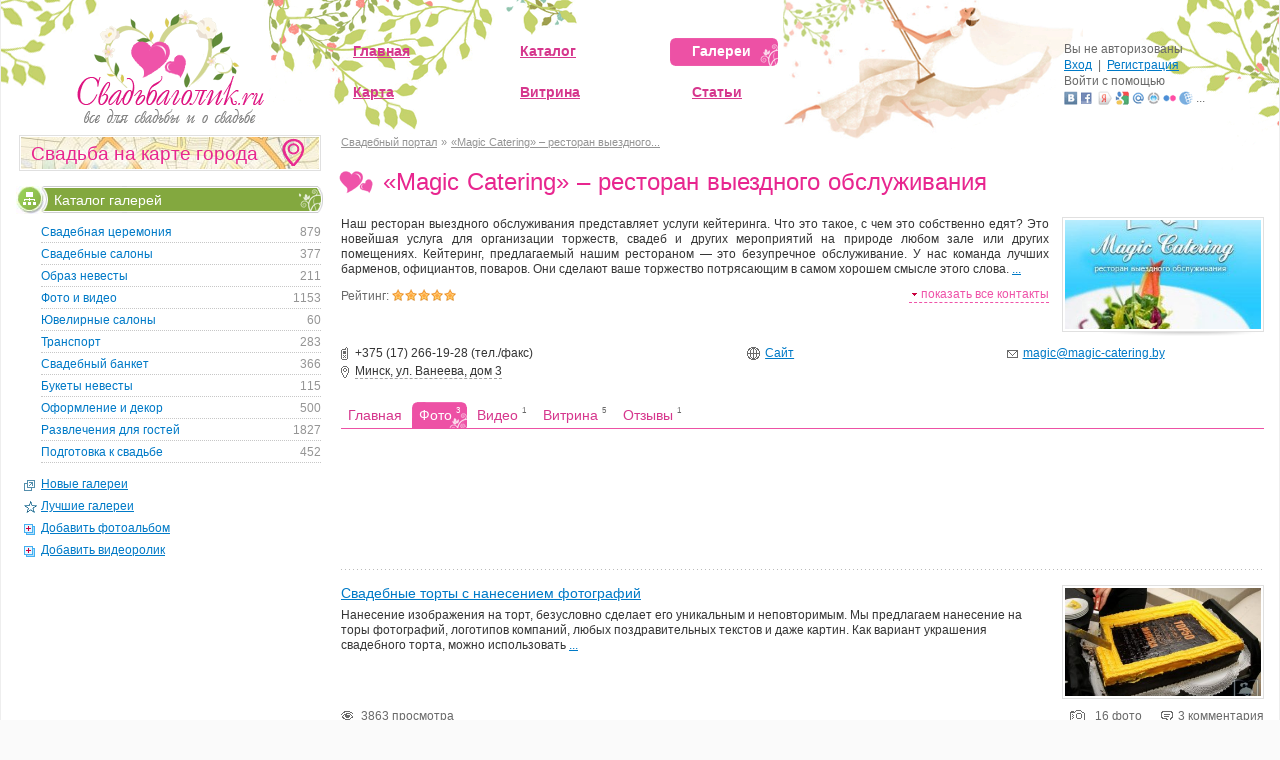

--- FILE ---
content_type: text/html; charset=UTF-8
request_url: https://svadbagolik.ru/magic-catering/album/
body_size: 9400
content:
<!DOCTYPE html>
<html class="adaptation " >
<head>
<title>«Magic Catering» – ресторан выездного обслуживания (Минск): портфолио, фото</title>
<meta http-equiv="Content-Type" content="text/html; charset=utf-8" />
<meta name="viewport" content="width=device-width, initial-scale=1">
<meta name="description" content="Фотоальбомы компании. Компания «Magic Catering» представляет безупречное ресторанное обслуживание — кейтеринг. Его вы можете заказать на любое мероприятие. Линейка наших дополнительных услуг: свадебные торты с нанесением логотипов, оформление торжеств, бармен-шоу, шоколадные фонтаны и аренда..." />
<meta property="og:title" content="«Magic Catering» – ресторан выездного обслуживания (Минск): портфолио, фото">
<meta property="og:description" content="Фотоальбомы компании. Компания «Magic Catering» представляет безупречное ресторанное обслуживание — кейтеринг. Его вы можете заказать на любое мероприятие. Линейка наших дополнительных услуг: свадебные торты с нанесением логотипов, оформление торжеств, бармен-шоу, шоколадные фонтаны и аренда...">
<link href="/views/svadbagolik/images/favicon.ico" rel="shortcut icon" type="image/x-icon" />
<link href="/views/svadbagolik/min/static/1494611122/g=main.css?ts=1647948686" rel="stylesheet" type="text/css">
<script async src="/views/svadbagolik/min/static/1494611122/g=main.js?ts=1753695106" type="text/javascript"></script>
</head>
<body>
<!-- Начало. Шапка -->
<div id="container">
	<noscript><img src="//mc.yandex.ru/watch/7486654" style="position:absolute; left:-9999px;" alt="" /></noscript>

	<!-- Растяжка 1 (100%x100) -->
										
	<div class="mainbg-bl">
		<div class="mainbg-br">
			<div class="mainbg-bc">
				<div class="mainbg-tl">
					<div class="mainbg-tr">
						<div class="mainbg-tc1">
							<div class="mainbg-tc2">
								<div class="header">
									<div class="logo"><a href="/"><img src="/views/svadbagolik/images/logo.png" width="193" height="117" alt="Свадебный портал. 84" /></a></div>
									<div class="login">
																				<div class="toggle-user" ></div>
										<div class="pop">
																							<ul class="min">
													<li><a href="/user/login/start/">Войти</a></li>
													<li><a href="/user/login/register/">Зарегистрироваться</a></li>
												</ul>
																					</div>
									</div>
									<!-- Начало. Главное меню -->
									<table class="menu">
										<tr>
											<td class="hide600 "><a href="/"><span>Главная</span></a></td>
																						<td class=""><a href="/catalog/"><span>Каталог</span></a></td>
											<td class="hide510 active"><a href="/gallery/"><span>Галереи</span></a></td>
										</tr>
										<tr>
											<td class="hide600"><a href="/#map" id="map-visibility" class="omap"><span>Карта</span></a></td>
											<td class="hide510 "><a href="/services/"><span>Витрина</span></a></td>
											<td class=""><a href="/article/"><span>Статьи</span></a></td>
																					</tr>
									</table>
									<!-- Конец. Главное меню -->

									<!-- Начало. Блок авторизация -->
									<div class="enter-block logged-in">
																																							Вы не авторизованы<br />
										<a href="/user/login/start/">Вход</a> &nbsp;|&nbsp; <a href="/user/login/register/">Регистрация</a>
										<div class="tooltipBody">
											<div class="tooltipText">
												Войдите, используя ваш логин с др. сайта.<br />
												Ваша конфиденциальная информация не будет передана на наш сайт.
											</div>
											Войти с помощью
											<ul class="control-loginza networks" data-redirect="https://svadbagolik.ru/user/login/start/%3Fredirect=/magic-catering/album/">
												<li><span class="vkontakte a-loginza">Вконтакте</span></li>
												<li><span class="facebook a-loginza">Facebook</span></li>
												<li><span class="yandex a-loginza">Яndex</span></li>
												<li><span class="google a-loginza">Google</span></li>
												<li><span class="mailru a-loginza">Mail.ru</span></li>
												<li><span class="rambler a-loginza">Rambler</span></li>
												<li><span class="flicker a-loginza">Flicker</span></li>
												<li><span class="webmoney a-loginza">WebMoney</span></li>
												<li>...</li>
											</ul>
										</div>
																		</div>
									<!-- Конец. Блок авторизация -->
								</div>
								<!-- Конец. Шапка -->
								
								<div class="adopt-menu">
									<div class="block">
										<ul>
											<li><a href="/catalog/">Каталог</a></li>
											<li>|&nbsp;&nbsp;<a href="/article/">Статьи</a></li>
											<li>|&nbsp;&nbsp;<a href="/gallery/">Галереи</a></li>
											<li>|&nbsp;&nbsp;<a href="/services/">Витрина</a></li>
											<li>|&nbsp;&nbsp;<a href="/news/">Новости</a></li>
											<li>|&nbsp;&nbsp;<a href="/sale/">Скидки</a></li>
										</ul>						
									</div>
								</div>

								<!-- Начало. Код карты -->
								<div class="mainWrap"> 
	<div class="open" id='mapinthis'>
		<div id="kart"></div>
		
		<!-- Дополнительные блоки -->
			<div class="block_help h_one">
				<div class="content">
					<p class="title">Где Вы находитесь?<p>
					<p class="body">Нажмите на эту кнопку, и мы постараемся определить Ваше текущее местонахождение</p>
				</div>
			</div>
			<div class="block_help h_two">
				<div class="content">
					<p class="title">Скрыть подсказки<p>
					<p class="body">Нажав на эту ссылку, Вы скроете все подсказки</p>
				</div>
			</div>
			<div class="block_help h_three">
				<div class="content">
					<p class="title">Свадебный каталог<p>
					<p class="body">Выберите один или несколько разделов, фирмы из которых Вы хотели увидеть на карте</p>
				</div>
			</div>  
			 <div class="block_help h_four">
				<div class="content">
					<p class="title">Поиск по карте<p>
					<ol style="padding-left: 20px;">
						<li style="padding-bottom: 3px;">Поиск фирм по их названию и описанию</li>
						<li>Введите название региона или адрес, и он появится на карте</li>
					</ol>
				</div>
			</div>
			<div class="block_help h_five">
				<div class="content">
					<p class="title">Ссылка на карту<p>
					<p class="body">Нажмите для того, чтобы получить ссылку на карту с текущими настройками</p>
				</div>
			</div>  
			<div class="block_help h_six">
				<div class="content">
					<p class="title">Регистрация<p>
					<p class="body">Нажав на указанную ссылку, Вы сможете добавить в каталог новую фирму</p>
				</div>
			</div>

			<!-- Фильтры -->    
			<div class="b_over">
			

				<div class="block_one">
					<p class="category" id="101-p"><input type="checkbox" class="ccategory" checked id="101" /> <label for="101">ЗАГСы</label></p>
					<p class="category" id="102-p"><input type="checkbox" class="ccategory" checked id="102" /> <label for="102">Места для прогулки</label></p>
					
																		<p class="category" id="1-p"><input type="checkbox" class="ccategory" checked id="1" /> <label for="1">Организация свадьбы</label></p>
													<p class="category" id="2-p"><input type="checkbox" class="ccategory" checked id="2" /> <label for="2">Свадебные салоны</label></p>
													<p class="category" id="3-p"><input type="checkbox" class="ccategory" checked id="3" /> <label for="3">Стиль невесты</label></p>
													<p class="category" id="4-p"><input type="checkbox" class="ccategory" checked id="4" /> <label for="4">Фото и видео</label></p>
													<p class="category" id="5-p"><input type="checkbox" class="ccategory" checked id="5" /> <label for="5">Ювелирные салоны</label></p>
													<p class="category" id="6-p"><input type="checkbox" class="ccategory" checked id="6" /> <label for="6">Транспорт</label></p>
													<p class="category" id="7-p"><input type="checkbox" class="ccategory" checked id="7" /> <label for="7">Банкет</label></p>
													<p class="category" id="8-p"><input type="checkbox" class="ccategory" checked id="8" /> <label for="8">Свадебные цветы</label></p>
													<p class="category" id="9-p"><input type="checkbox" class="ccategory" checked id="9" /> <label for="9">Оформление и декор</label></p>
													<p class="category" id="10-p"><input type="checkbox" class="ccategory" checked id="10" /> <label for="10">Проведение свадьбы</label></p>
													<p class="category" id="11-p"><input type="checkbox" class="ccategory" checked id="11" /> <label for="11">Салюты и фейерверки</label></p>
													<p class="category" id="13-p"><input type="checkbox" class="ccategory" checked id="13" /> <label for="13">Подготовка к свадьбе</label></p>
													<p class="category" id="14-p"><input type="checkbox" class="ccategory" checked id="14" /> <label for="14">Медовый месяц</label></p>
													<p class="category" id="15-p"><input type="checkbox" class="ccategory" checked id="15" /> <label for="15">Семейные консультации</label></p>
															</div>
				<div class="block_two">
					<input type="text" name="search" id="search" placeholder="Поиск по карте..."/>
					<input type="button" name="reset" title="Очистить результат поиска" style="display: none" class="remSearch" value=""/>
				</div>
				<div class="block_third">
					<input type="text" name="mregion" id="mregion" placeholder="Введите регион..."/>
				</div>
				<div class="block_fourth">
					<span class="close"></span>
					<p>Ссылка на карту</p>
					<input type="text" name="link" onclick="this.select();" id="link" value=""/>
				</div>
				<div class="block_fifth">
					<a href="/user/firm/" target="_blank">Добавить фирму</a>
				</div>
			</div>  
			
			<!-- Загрузка -->
			<div class="load_block"><img src="/views/svadbagolik/images/map/loading.gif" alt="загрузка..."/></div>
			<div class="map_center">
				 <a class="black" id="help-visibility" href="#">Скрыть подсказки</a>
			</div>
 		</div>
	</div>								<!-- Конец. Код карты -->

								<!-- Начало. Центральный блок -->
								<div class="mainContentBlock">
									<div class="control-restore-all control-fix-center mainContent">
													
											<!-- Начало. Статусное сообщение -->
																							<div id="messages" class="status-mes" style="display: none;"></div>
																						<!-- Конец. Статусное сообщение -->
											
																							<!-- Кнопки-ссылки -->
																										
																									
											<!-- Начало. Путь -->
																																		<div class="path"><a href="/" title="Свадебный портал">Свадебный портал</a> <span>&raquo;</span> <a href="/magic-catering/" title="«Magic Catering» – ресторан выездного...">«Magic Catering» – ресторан выездного...</a></div>
																						<!-- Конец. Путь -->
		
											<!-- Начало. Заголовок -->
																						<h1>«Magic Catering» – ресторан выездного обслуживания</h1>
											<!-- Конец. Заголовок -->
		
											<!-- Начало. Описание -->
																						<!-- Конец. Описание -->
										
		
	<div class="info-block">
					<div class="sq-img ">
				<div class="sq"></div>
				<img class="shadow" src="/views/svadbagolik/images/photo-shadow.png">
				<div class="img-in" style="background-image: url(/images/firm/main/133.275x348.1346827246.jpg)"><a class="cover-link" href="/magic-catering/about/"></a></div>
			</div>				
				<div class="article_block">
			<p>
				 
	Наш ресторан выездного обслуживания представляет услуги кейтеринга. Что это такое, с чем это собственно едят? Это новейшая услуга для организации торжеств, свадеб и других мероприятий на природе любом зале или других помещениях. Кейтеринг, предлагаемый нашим рестораном &mdash; это безупречное обслуживание. У нас команда лучших барменов, официантов, поваров. Они сделают ваше торжество потрясающим в самом хорошем смысле этого слова.
									<a href="/magic-catering/about/" title="Вся информация о фирме">...</a>
							</p>
		</div>
		
		<div class="info1">
							<div class="contactOn">
					<span class="show-all" title="Показать все контакты">показать все контакты</span>
				</div>
				<div class="contactOff" style="display: none;">
					<span class="show-all" title="Спрятать все контакты">спрятать все контакты</span>
				</div>
									Рейтинг: <div class="rating"><div style="width:150%;"></div></div>
					</div>

		<div class="contacts">
			<div class="contactBlockClose">
				<ul class="right ">
											<li><span class="site a" title="Перейти на сайт фирмы" id="133" rel="www">Сайт</span></li>
						
																																																																		<li><span class="mail a-addition" title="Общаться через E-mail" id="mailto" rel="magic@magic-catering.by">magic@magic-catering.by</span></li>
						
														</ul>
																						<div class="phone">+375 (17) 266-19-28 (тел./факс)</div>
							
																																														<div class="address3 gray-dashed"><span class="omaplink" rel="13300000" rel2="53.882343,27.616233" title="Показать на карте">Минск, ул. Ванеева, дом 3</span></div>
							</div>
			<div class="contactBlockOpen" style="display: none;">
				<ul class="right ">
											<li><span class="site a" title="Перейти на сайт фирмы" id="133" rel="www2">Сайт</span></li>
																																																																		<li><span class="mail a-addition" title="Общаться через E-mail" id="mailto" rel="magic@magic-catering.by">magic@magic-catering.by</span></li>
														</ul>
															<div class="phone">+375 (17) 266-19-28 (тел./факс)</div>
											<div class="phone">+375 (29) 3-888-488</div>
											<div class="phone">+375 (29) 373-67-37</div>
													<div class="clearfloat" style="height: 2px;"></div>
				<div class="hr"></div>
														
						<ul class="address2 firm-info2">
															<li class="address3"><span class="omaplink" rel="13300000" rel2="53.882343,27.616233" title="Показать на карте">Минск, ул. Ванеева, дом 3</span></li>
													</ul>
																<div class="address3">Минск, Беларусь</div>
												</div>
		</div>
	</div>


	
	<ul class="h-menu2 ">
									<li>
					<a href="/magic-catering/"><span>Главная </span></a>
				</li>
												<li class="active">
					<a href="/magic-catering/album/"><span>Фото <em>3</em></span></a>
				</li>
												<li>
					<a href="/magic-catering/video/"><span>Видео <em>1</em></span></a>
				</li>
												<li>
					<a href="/magic-catering/services/"><span>Витрина <em>5</em></span></a>
				</li>
																						<li>
					<a href="/magic-catering/comment/"><span>Отзывы <em>1</em></span></a>
				</li>
						</ul>

			<div class="con con_4">
	<ins class="adsbygoogle" style="display:block" data-ad-format="fluid" data-ad-layout-key="-ha+0+3t-a2+4f" data-ad-client="ca-pub-5245685350652335" data-ad-slot="5696718739"></ins>
</div>			
		<div class="article2">
			<div class="sq-img">
			<div class="sq"></div>
						<div class="img-in" style="background-image: url(/images/firm/album/4563.350x233.1346831736.jpg)"><a class="cover-link" href="/magic-catering/album/svadebnye-torty-s-naneseniem-fotografii/"></a></div>
		</div>
		<h4>
		<span class="hide1000">
					</span>
		<a href="/magic-catering/album/svadebnye-torty-s-naneseniem-fotografii/">Свадебные торты с нанесением фотографий</a>
	</h4>
		<div class="text">
		 Нанесение изображения на торт, безусловно сделает его уникальным и неповторимым. Мы предлагаем нанесение на торы фотографий, логотипов компаний, любых поздравительных текстов и даже картин. Как вариант украшения свадебного торта, можно использовать
					<a href="/magic-catering/album/svadebnye-torty-s-naneseniem-fotografii/" title="Подробнее">...</a>
			</div>
	<div class="clearfloat"></div>
	<ul class="info2 just">
					<li class="views">3863  просмотра</li>
				<li>
										<span class="photos">16 <span class="hide500">фото</span></span>
						 
				<span class="comments">3 <span class="hide500"> комментария</span></span>			
					</li>
	</ul>
</div>						
		<div class="article2">
			<div class="sq-img">
			<div class="sq"></div>
						<div class="img-in" style="background-image: url(/images/firm/album/4579.350x525.1346828578.jpg)"><a class="cover-link" href="/magic-catering/album/piramidy-iz-shampanskogo-i-kokteilei/"></a></div>
		</div>
		<h4>
		<span class="hide1000">
					</span>
		<a href="/magic-catering/album/piramidy-iz-shampanskogo-i-kokteilei/">Пирамиды из шампанского и коктейлей</a>
	</h4>
		<div class="text">
		 Уже традиционными становится присутствие на праздниках, а тем боле свадьбах пирамид из шампанского и коктейлей. Но согласитесь &mdash; красивое зрелище! Пирамиды &mdash; это апперитивный стол, способный украсить практически любое торжество, а тем
					<a href="/magic-catering/album/piramidy-iz-shampanskogo-i-kokteilei/" title="Подробнее">...</a>
			</div>
	<div class="clearfloat"></div>
	<ul class="info2 just">
					<li class="views">3257  просмотров</li>
				<li>
										<span class="photos">14 <span class="hide500">фото</span></span>
						 
				<span class="comments">5 <span class="hide500"> комментариев</span></span>			
					</li>
	</ul>
</div>						
		<div class="article2">
			<div class="sq-img">
			<div class="sq"></div>
						<div class="img-in" style="background-image: url(/images/firm/album/4596.350x262.1346831921.jpg)"><a class="cover-link" href="/magic-catering/album/vyezdnoi-kokteil-bar/"></a></div>
		</div>
		<h4>
		<span class="hide1000">
					</span>
		<a href="/magic-catering/album/vyezdnoi-kokteil-bar/">Выездной «коктейль-бар»</a>
	</h4>
		<div class="text">
		 На Руси так уж принято, свадьбу гулять в несколько дней. И по первому-то дню нет никаких сомнений, и все уже давно спланировано. А вот что делать со вторым, как его организовать, ведь гости порядком устали и развеселить их не так уж и просто. Наш
					<a href="/magic-catering/album/vyezdnoi-kokteil-bar/" title="Подробнее">...</a>
			</div>
	<div class="clearfloat"></div>
	<ul class="info2 just">
					<li class="views">3681 просмотр</li>
				<li>
										<span class="photos">12 <span class="hide500">фото</span></span>
						 
				<span class="comments">4 <span class="hide500"> комментария</span></span>			
					</li>
	</ul>
</div>		
	</div>
</div>
<!-- Конец. Центральный блок -->

<!-- Начало. Левая колонка -->
<div class="aside aside-l">
	<div id="map-banner" class="omap map-banner">
	<div class="map-body"> 
		<div class="map-content">
			<div class="ico-map"></div>
			<div class="map-data"><span>Свадьба на карте города</span></div>
		</div>
	</div>
</div>
	
			
	
			
																														
																																			
																														
																																			
																									
																														
																														
										
																									
																														
																																													
				
	<div class="title">
		<div><a href="/gallery/"><img src="/views/svadbagolik/images/icon-sections.png" width="23" height="23" alt="Каталог галерей" />Каталог галерей</a></div>
	</div>
	<ul class="menu2 accordion" data-active="9">
					<li>
				
				<div>
					<a href="/gallery/svadebnaya-ceremoniya/1/"><noscript><span class="icon"></span> </noscript><span>879</span>Свадебная церемония</a>
				</div>
				<ul>
																						 
							
							<li><span>485</span> <a href="/gallery/svadebnye-agentstva/1/">Организация свадьбы</a></li>
																	 
							
							<li><span>270</span> <a href="/gallery/svadba-za-granicei/1/">Свадьба за границей</a></li>
																	 
							
							<li><span>111</span> <a href="/gallery/vyezdnaya-registraciya/1/">Выездная регистрация</a></li>
																	 
							
							<li><span>13</span> <a href="/gallery/prochie-galerei/1/">Прочее</a></li>
															</ul>
			</li>
					<li>
				
				<div>
					<a href="/gallery/svadebnye-salony/1/"><noscript><span class="icon"></span> </noscript><span>377</span>Свадебные салоны</a>
				</div>
				<ul>
																						 
							
							<li><span>255</span> <a href="/gallery/foto-svadebnyh-platev/1/">Свадебные платья</a></li>
																	 
							
							<li><span>33</span> <a href="/gallery/foto-vechernih-platev/1/">Вечерние платья</a></li>
																	 
							
							<li><span>18</span> <a href="/gallery/foto-muzhskih-kostyumov/1/">Мужские костюмы</a></li>
																	 
							
							<li><span>58</span> <a href="/gallery/foto-aksessuarov-dlya-nevesty/1/">Аксессуары для невесты</a></li>
																	 
							
							<li><span>13</span> <a href="/gallery/prochie-svadebnye-naryady/1/">Прочее</a></li>
															</ul>
			</li>
					<li>
				
				<div>
					<a href="/gallery/krasota-nevesty/1/"><noscript><span class="icon"></span> </noscript><span>211</span>Образ невесты</a>
				</div>
				<ul>
																						 
							
							<li><span>88</span> <a href="/gallery/foto-svadebnyh-prichesok/1/">Прическа</a></li>
																	 
							
							<li><span>94</span> <a href="/gallery/foto-svadebnogo-makiyazha/1/">Макияж</a></li>
																	 
							
							<li><span>7</span> <a href="/gallery/foto-svadebnogo-manikyura/1/">Маникюр</a></li>
																	 
							
							<li><span>22</span> <a href="/gallery/prochie-galerei-1/1/">Прочее</a></li>
															</ul>
			</li>
					<li>
				
				<div>
					<a href="/gallery/foto-i-video/1/"><noscript><span class="icon"></span> </noscript><span>1153</span>Фото и видео</a>
				</div>
				<ul>
																						 
							
							<li><span>385</span> <a href="/gallery/svadebnye-fotografii/1/">Фотосъёмка</a></li>
																	 
							
							<li><span>616</span> <a href="/gallery/svadebnoe-video/1/">Видеосъёмка</a></li>
																	 
							
							<li><span>74</span> <a href="/gallery/semka-love-story/1/">Love story</a></li>
																	 
							
							<li><span>18</span> <a href="/gallery/svadebnaya-kniga/1/">Свадебные фотокниги</a></li>
																	 
							
							<li><span>60</span> <a href="/gallery/prochie-galerei-2/1/">Прочее</a></li>
															</ul>
			</li>
					<li>
				
				<div>
					<a href="/gallery/yuvelirnye-salony/1/"><noscript><span class="icon"></span> </noscript><span>60</span>Ювелирные салоны</a>
				</div>
				<ul>
																						 
							
							<li><span>45</span> <a href="/gallery/foto-obruchalnyh-kolec/1/">Обручальные кольца</a></li>
																	 
							
							<li><span>13</span> <a href="/gallery/foto-yuvelirnyh-izdelii/1/">Ювелирные изделия</a></li>
																	 
							
							<li><span>2</span> <a href="/gallery/prochie-galerei-3/1/">Прочее</a></li>
															</ul>
			</li>
					<li>
				
				<div>
					<a href="/gallery/transport-na-svadbu/1/"><noscript><span class="icon"></span> </noscript><span>283</span>Транспорт</a>
				</div>
				<ul>
																						 
							
							<li><span>154</span> <a href="/gallery/foto-svadebnyh-mashin/1/">Автомобили</a></li>
																	 
							
							<li><span>77</span> <a href="/gallery/svadebnye-limuziny/1/">Лимузины</a></li>
																	 
							
							<li><span>37</span> <a href="/gallery/avtobusy-i-miniveny/1/">Автобусы и микроавтобусы</a></li>
																	 
							
							<li><span>15</span> <a href="/gallery/prochii-transport/1/">Прочее</a></li>
															</ul>
			</li>
					<li>
				
				<div>
					<a href="/gallery/foto-svadebnogo-banketa/1/"><noscript><span class="icon"></span> </noscript><span>366</span>Свадебный банкет</a>
				</div>
				<ul>
																						 
							
							<li><span>160</span> <a href="/gallery/foto-banketnyh-zalov/1/">Банкетные залы</a></li>
																	 
							
							<li><span>89</span> <a href="/gallery/foto-restoranov-i-kafe/1/">Рестораны и кафе</a></li>
																	 
							
							<li><span>46</span> <a href="/gallery/foto-svadebnyh-tortov/1/">Свадебные торты</a></li>
																	 
							
							<li><span>71</span> <a href="/gallery/prochie-galerei-4/1/">Прочее</a></li>
															</ul>
			</li>
					<li>
				
				<div>
					<a href="/gallery/foto-svadebnyh-buketov/1/"><noscript><span class="icon"></span> </noscript><span>115</span>Букеты невесты</a>
				</div>
				<ul>
											 
							
							<li><span>115</span> <a href="/gallery/foto-svadebnyh-buketov/1/">Букеты невесты</a></li>
															</ul>
			</li>
					<li>
				
				<div>
					<a href="/gallery/foto-oformleniya-svadeb/1/"><noscript><span class="icon"></span> </noscript><span>500</span>Оформление и декор</a>
				</div>
				<ul>
																						 
							
							<li><span>390</span> <a href="/gallery/foto-oformleniya-zala/1/">Оформления зала</a></li>
																	 
							
							<li><span>53</span> <a href="/gallery/foto-ukrasheniya-mashin/1/">Украшение машин</a></li>
																	 
							
							<li><span>57</span> <a href="/gallery/prochie-galerei-5/1/">Прочее</a></li>
															</ul>
			</li>
					<li>
				
				<div>
					<a href="/gallery/razvlecheniya-na-svadbe/1/"><noscript><span class="icon"></span> </noscript><span>1827</span>Развлечения для гостей</a>
				</div>
				<ul>
																						 
							
							<li><span>515</span> <a href="/gallery/svadebnyi-veduschii-i-tamada/1/">Ведущие</a></li>
																	 
							
							<li><span>500</span> <a href="/gallery/svadebnye-artisty/1/">Артисты</a></li>
																	 
							
							<li><span>729</span> <a href="/gallery/svadebnye-muzykanty/1/">Музыканты</a></li>
																	 
							
							<li><span>83</span> <a href="/gallery/prochie-razvlecheniya/1/">Прочее</a></li>
															</ul>
			</li>
					<li>
				
				<div>
					<a href="/gallery/prigotovlenie-k-svadbe/1/"><noscript><span class="icon"></span> </noscript><span>452</span>Подготовка к свадьбе</a>
				</div>
				<ul>
																						 
							
							<li><span>150</span> <a href="/gallery/foto-svadebnyh-aksessuarov/1/">Свадебные аксессуары</a></li>
																	 
							
							<li><span>58</span> <a href="/gallery/priglasheniya-na-svadbu/1/">Пригласительные</a></li>
																	 
							
							<li><span>77</span> <a href="/gallery/pervyi-tanec/1/">Первый танец</a></li>
																	 
							
							<li><span>90</span> <a href="/gallery/svadebnyi-salyut/1/">Салюты и фейерверки</a></li>
																	 
							
							<li><span>32</span> <a href="/gallery/podarki-na-svadbu/1/">Подарки молодоженам</a></li>
																	 
							
							<li><span>20</span> <a href="/gallery/medovyi-mesyac/1/">Медовый месяц</a></li>
																	 
							
							<li><span>25</span> <a href="/gallery/prochie-galerei-6/1/">Прочее</a></li>
															</ul>
			</li>
			</ul>
						<ul class="menu3">
																									<li><img style="top: 7px;" src="/views/svadbagolik/images/icon-new.gif" width="11" height="11" alt="Новые галереи" /> <a href="/gallery/new/1/">Новые галереи</a></li>
																											<li><img style="top: 6px;" src="/views/svadbagolik/images/icon-star.gif" width="13" height="12" alt="Лучшие галереи" /> <a href="/gallery/best/1/">Лучшие галереи</a></li>
																											<li><img style="top: 7px;" src="/views/svadbagolik/images/icon-plus.gif" width="11" height="11" alt="Добавить фотоальбом" /> <a href="/user/album/edit/">Добавить фотоальбом</a></li>
																											<li><img style="top: 7px;" src="/views/svadbagolik/images/icon-plus.gif" width="11" height="11" alt="Добавить видеоролик" /> <a href="/user/video/edit/">Добавить видеоролик</a></li>
														</ul>
	
<!-- Баннер 1 (300x400) -->
		<div class="con con_3">
	<ins class="adsbygoogle" style="display:block" data-ad-client="ca-pub-5245685350652335" data-ad-slot="6492166328" data-ad-format="vertical" data-full-width-responsive="false"></ins>
</div>


	<div class="title">
			
		<div><a href="/gallery/new/1/"><img src="/views/svadbagolik/images/icon-photo2.gif" alt="Новые фотоальбомы" /> Новые фотоальбомы</a></div>
	</div>
				
												<div class="article1">
			<h4><a href="/gurmanoff/album/bankety-ot-gurmanoff/">Банкеты от кейтеринговой компании «Gurmanoff catering»</a></h4>
							<div class="photo vertical">
					<a href="/gurmanoff/album/bankety-ot-gurmanoff/"><img src="/images/firm/album/122325.240x176.1700822525.jpg" alt="Перейти в фотоальбом: Банкеты от кейтеринговой компании «Gurmanoff catering»" /></a>
					<img class="shadow" src="/views/svadbagolik/images/photo-shadow.png" width="112" height="4" />
				</div>
													<div class="text">
					 &laquo;Gurmanoff catering&raquo; &ndash; профессионалы в сфере кейтеринга и организации мероприятий. С опытными повара и
																<a href="/gurmanoff/album/bankety-ot-gurmanoff/" title="Подробнее">...</a>
									</div>
						<div class="info">
				<span class="created">24 ноября 2023</span>
				<span class="views">1240 <span class="hide1100"> просмотров</span></span>
			</div>
		</div>
				
												<div class="article1">
			<h4><a href="/gurmanoff/album/furshet-ot-gurmanoff/">Фуршет от кейтеринговой компании «Gurmanoff catering»</a></h4>
							<div class="photo vertical">
					<a href="/gurmanoff/album/furshet-ot-gurmanoff/"><img src="/images/firm/album/122338.240x176.1700822780.jpg" alt="Перейти в фотоальбом: Фуршет от кейтеринговой компании «Gurmanoff catering»" /></a>
					<img class="shadow" src="/views/svadbagolik/images/photo-shadow.png" width="112" height="4" />
				</div>
													<div class="text">
					 &laquo;Gurmanoff Catering&raquo; &ndash; это компания, состоящая из настоящих профессионалов в области организации мероприятий.
																													<a href="/gurmanoff/album/furshet-ot-gurmanoff/" title="Подробнее">...</a>
									</div>
						<div class="info">
				<span class="created">24 ноября 2023</span>
				<span class="views">1131 <span class="hide1100">просмотр</span></span>
			</div>
		</div>
		<a class="all" href="/gallery/">Все фотоальбомы</a>
 

<div class="control-fix-block">
	<!-- Баннер 2 (300x800) -->
				
		
		</div>	</div>
<!-- Конец. Левая колонка  -->

<!-- Начало. Подвал -->
<div class="clearfloat"></div>
<div class="footer">
			<!-- Начало. Левая часть -->
	<div class="left">
		<span class="hide750">
			2010 - 2025 &copy;&nbsp; Все права защищены <br />
			Свадьбаголик.ru - все для свадьбы
		</span>
		<ul class="contacts">
			<li class="data2"><a href="/utility/error/">Форма обратной связи</a></li>
							<li class="mail2"><span class="a-addition" title="Общаться через E-mail" id="mailto" rel="info@svadbagolik.ru">info@svadbagolik.ru</span>
									
					</ul>
		<div class="contacts">
			<a href="/about/info/banner/">Баннерная реклама</a><br />
			<a href="/about/info/catalog/">Реклама в каталоге</a><br />
			<a href="/about/info/text/">Текстовая реклама</a>
		</div>
	</div>
	<!-- Конец. Левая часть -->
	
	<!-- Начало. Правая часть -->
	<div class="right">
		<span class="hide750">
			Полное или частичное воспроизведение материалов возможно только при наличии активной ссылки на сайт <br />
			Свадьбаголик.ru - <a class="nobr" href="/">https://svadbagolik.ru/</a>
		</span>
		<!-- Начало. Статистика -->
		<div class="counters">
						<img class="a-image" rel="liveinternet" src="//counter.yadro.ru/logo?12.18" title="Данные статистики LiveInternet: просмотров за 24 часа, посетителей 24 часа и за сегодня" alt="" border="0" width="88" height="31"/>
		</div>
		<!-- Конец. Статистика -->
		<a href="/about/rules/">Правила сайта</a><br />
		<a href="/utility/backlink/">Код ссылки для размещения</a>
		<!-- <a href="#">Реклама на портале</a> -->
	</div>
	<!-- Конец. Правая часть -->

	<!-- Начало. Меню -->
	<table class="b-menu">
		<tr>
			<td>
				<ul>
					<li><a href="/">Главная</a></li>
					<li><a class="show600 hide" href="/about/info/banner/">Реклама</a><a class="hide600" href="/#map" class="omap">Карта</a></li>
				</ul>
			</td>
			<td>
				<ul>
					<li><a href="/catalog/">Каталог</a></li>
					<li><a href="/news/">Новости</a></li>
				</ul>
			</td>
			<td>
				<ul>
					<li><a href="/gallery/">Галерея</a></li>
					<li><a href="/sale/">Скидки</a></li>
				</ul>
			</td>
			<td>
				<ul>
					<li><a href="/services/">Витрина</a></li>
					<li><a href="/article/">Статьи</a></li>
				</ul>
			</td>
		</tr>
		<tr>
			<td colspan=4>
					<div class="socials">
		<span class="info">Мы в соц. сетях:</span> 
		<span class="vk a-image" rel="vkontakte" title="Мы в Вконтакте">Вконтакте</span>
		<span class="od a-image" rel="odnoklassniki" title="Мы в Одноклассниках">Одноклассники</span>
		<span class="fb a-image" rel="facebook" title="Мы на Facebook">Facebook</span>
		<span class="tw a-image" rel="twitter" title="Мы в Twitter">Twitter</span>
		<span class="in a-image" rel="instagram" title="Мы в Instagram">Instagram</span>
		<span class="yt a-image" rel="youtube" title="Мы на YouTube">YouTube</span>
		<span class="vi a-image" rel="vimeo" title="Мы в Vimeo">Vimeo</span>
			</div>
			</td>
		</tr>
			</table>
	<!-- Конец. Меню -->
</div>
<!-- Конец подвала-->
							
</div></div></div></div></div></div></div></div>
<!-- end #container-->

<!-- Мобильный блок (100%x200) -->
	<div class="control-fix con fix"><div class="control-close close"></div>
			        
        
        
	</div>

			<script async src="//pagead2.googlesyndication.com/pagead/js/adsbygoogle.js"></script>
				<script>window.yaContextCb=window.yaContextCb||[]</script>
		<script async src="https://yandex.ru/ads/system/context.js"></script>
		<script type="text/javascript">
					window.addEventListener("load", () => {
    const render = (imageId) => {
        window.yaContextCb.push(() => {
            Ya.Context.AdvManager.render({
                "renderTo": imageId,
                "blockId": "R-A-17589775-1",
                "type": "inImage"
            })
        })
    }
    const renderInImage = (images) => {
        if (!images.length) {
            return
        }
        const image = images.shift()
        image.id = `yandex_rtb_R-A-17589775-1-${Math.random().toString(16).slice(2)}`
        if (image.tagName === "IMG" && !image.complete) {
            image.addEventListener("load", () => {
                render(image.id)
            }, { once: true })
        } else {
            render(image.id)
        }
        renderInImage(images)
    }
    renderInImage(Array.from(document.querySelectorAll(".photo img:not(.shadow)")))
}, { once: true });
					window.yaContextCb.push(() => {
    Ya.Context.AdvManager.render({
        "blockId": "R-A-17589775-2",
        "type": "floorAd",
        "platform": "touch"
    })
});
					(adsbygoogle = window.adsbygoogle || []).push({});
					(adsbygoogle = window.adsbygoogle || []).push({});
			</script>
</body>
</html>

--- FILE ---
content_type: text/html; charset=utf-8
request_url: https://www.google.com/recaptcha/api2/aframe
body_size: 267
content:
<!DOCTYPE HTML><html><head><meta http-equiv="content-type" content="text/html; charset=UTF-8"></head><body><script nonce="fswbO8zZuc7XRTpNd5qbCw">/** Anti-fraud and anti-abuse applications only. See google.com/recaptcha */ try{var clients={'sodar':'https://pagead2.googlesyndication.com/pagead/sodar?'};window.addEventListener("message",function(a){try{if(a.source===window.parent){var b=JSON.parse(a.data);var c=clients[b['id']];if(c){var d=document.createElement('img');d.src=c+b['params']+'&rc='+(localStorage.getItem("rc::a")?sessionStorage.getItem("rc::b"):"");window.document.body.appendChild(d);sessionStorage.setItem("rc::e",parseInt(sessionStorage.getItem("rc::e")||0)+1);localStorage.setItem("rc::h",'1763013031648');}}}catch(b){}});window.parent.postMessage("_grecaptcha_ready", "*");}catch(b){}</script></body></html>

--- FILE ---
content_type: text/css
request_url: https://svadbagolik.ru/views/svadbagolik/min/static/1494611122/g=main.css?ts=1647948686
body_size: 18920
content:
html *{max-height:999999px}html,body{width:100%}body{margin:0;padding:0;background:#fafafa;font-family:Arial,Helvetica,sans-serif;font-size:12px;color:#363636}input,select,textarea,button{font-family:Arial,Helvetica,sans-serif;color:#363636;font-size:12px;outline:none}input:read-only{color:#545454;background-color:#ebebe4;border:1px solid #adadad}img{behavior:url(/views/svadbagolik/scripts/iepngfix.htc)}img{border:0}a{color:#007ac7;text-decoration:underline;outline:none}a:hover{color:#fff;background-color:#007ac7;text-decoration:none}.ya-partner__list a:hover{background-color:transparent}a.black{color:#000;text-decoration:underline;outline:none}a.black:hover{color:#fff;background-color:#000;text-decoration:none}span.a,span.a-style,span.a-addition{color:#007ac7;text-decoration:underline;outline:none;cursor:pointer}.a-image,.a-loginza,.a-banner,span.show-all{cursor:pointer}span.a:hover,span.a-style:hover,span.a-addition:hover{color:#fff;background-color:#007ac7;text-decoration:none}table{border-collapse:collapse}small,.small{font-size:11px;color:#6a6a6a}#ranking li,#delete li,#restore li,#messages,#geocode li{background-color:#fff;background:#fff}#form li{background-color:transparent}h1{font:normal 24px/26px "Arial Narrow",Arial,sans-serif;word-spacing:1px;color:#e8268f;margin:0 0 18px -2px;padding:0 0 0 44px;background:url(/views/svadbagolik/images/title.png) no-repeat 0 2px;zoom:1}h2,h2.view{font:normal 24px/26px "Arial Narrow",Arial,sans-serif;word-spacing:1px;color:#e8268f;margin:0 0 15px -2px;padding:0 0 0 42px;background:url(/views/svadbagolik/images/title.png) no-repeat 0 2px;zoom:1;text-transform:uppercase}.article_block h2{font-size:22px;word-spacing:normal;margin:5px 0 15px;padding:0;background:none;text-transform:none}.article_block.general,.description.general{-moz-user-select:none;-o-user-select:none;-khtml-user-select:none;-webkit-user-select:none;-ms-user-select:none;user-select:none}.article_block h3{color:#e8268f;text-transform:initial;font-size:18px}h2.view{padding:12px 0 0 2px;background:none;text-transform:none;white-space:nowrap}h2 a{color:#e8268f;text-decoration:none}h2 a:hover{outline:none;background-color:#e8268f;color:#fff}h3{font:normal 16px "Arial Narrow",Arial,sans-serif;text-transform:uppercase;color:#ca4d91;margin:5px 0 15px}h3 a{color:#e8268f;text-decoration:none}h3 a:hover{outline-color:#e8268f;background-color:#e8268f;color:#fff}h4{font:normal 14px Arial,Helvetica,sans-serif;margin:0 0 11px}h5{font:bold 13px Arial,Helvetica,sans-serif;margin:0 0 5px}h6{font:bold 12px Arial,Helvetica,sans-serif;margin:0 0 2px}.nobr{white-space:nowrap}.display_none{display:none}.justify{text-align:justify}.just{text-align:justify;line-height:0;overflow:hidden}.just:after{content:'';display:inline-block;vertical-align:top;width:100%;height:0}.just>*{display:inline-block;text-align:left;line-height:normal}.none_p{text-align:center;padding:50px 0}.none_p2{text-align:center;padding:10px 0}.small_info{margin-top:2px;line-height:1.1}.small_info2{margin-top:-4px;line-height:1.1}.small_info3{margin:2px 0 0-153px;line-height:1.1}.small_count{line-height:1.2}#container{background:#fff;min-width:1000px;max-width:1350px;min-height:100%;border-left:1px solid #eee;border-right:1px solid #eee;margin:0 auto;text-align:left;position:;zoom:1}html.min,html.min body,html.min #container{height:100%}.mainbg-bl{background:url(/views/svadbagolik/images/footer-l.png) no-repeat 0 100%;zoom:1;height:100%}.mainbg-br{background:url(/views/svadbagolik/images/footer-r.png) no-repeat 100% 100%;zoom:1;height:100%}.mainbg-bc{background:url(/views/svadbagolik/images/footer-c.png) no-repeat 50% 100%;zoom:1;overflow:hidden;height:100%}.mainbg-tl{background:url(/views/svadbagolik/images/header-l.png) no-repeat;zoom:1}.mainbg-tr{background:url(/views/svadbagolik/images/header-r.png) no-repeat 100% 0;zoom:1}.mainbg-tc1{background:url(/views/svadbagolik/images/header-c1.png) no-repeat 29% 0;zoom:1}.mainbg-tc2{background:url(/views/svadbagolik/images/header-c2.png) no-repeat 80% 0;background-size:300px;zoom:1}.header{position:relative;height:97px;padding:38px 0 0}.header .logo{position:absolute;top:9px;width:302px;text-align:center;left:18px}.header .logo a,.header .logo a:hover{outline:none;cursor:pointer;background:none}.header .menu{width:40%;position:relative;margin-left:330px;font-size:14px;line-height:27px;font-weight:700}.header .menu tr td{text-align:center;vertical-align:top;padding:0 0 13px}.header .menu a{display:block;float:left;height:28px;color:#d6378d;background:url(/views/svadbagolik/images/menu-btn.png) no-repeat 0 -9999px;padding:0 0 0 5px;outline:none !important}.header .menu a span{display:block;float:left;height:28px;cursor:pointer;background:url(/views/svadbagolik/images/menu-btn.png) no-repeat 0 -9999px;padding:0 27px 0 17px;text-decoration:underline}.header .menu a:hover{background-position:0 -62px;text-decoration:none;color:#fff}.header .menu a:hover span{background-position:100% -94px;text-decoration:none}.header .menu tr td.active a{background-position:0 0 !important;color:#fff;text-decoration:none}.header .menu tr td.active a:hover{text-decoration:underline}.header .menu tr td.active a span{background-position:100% -32px !important;text-decoration:none}.header .menu tr td.active a:hover span{text-decoration:underline}.header .enter-block{line-height:1.6;color:#6a6a6a;position:absolute;top:30px;right:3px;width:212px;margin-top:9px;overflow:hidden;text-overflow:ellipsis;white-space:nowrap}.header .enter-block.logged-in{line-height:1.4;margin-top:11px}.networks{list-style:none;margin:0;padding:0;zoom:1;overflow:hidden;margin:2px 0 0;line-height:14px}.networks li{float:left;height:14px;overflow:hidden;margin:0 3px 0 0 !important;display:inline;padding:0 !important}.networks li a,.networks li a:hover,.networks li span,.networks li span:hover{display:block;width:14px;height:14px;overflow:hidden;text-indent:-9999px;background:url(/views/svadbagolik/images/networks.png) no-repeat;position:relative;filter:alpha(opacity=70);-moz-opacity:.7;-khtml-opacity:.7;opacity:.7;outline:none}.networks li a:hover,.networks li span:hover{filter:alpha(opacity=100);-moz-opacity:1;-khtml-opacity:1;opacity:1}.networks li a.vkontakte,.networks li span.vkontakte{background-position:0 0 !important}.networks li a.facebook,.networks li span.facebook{background-position:-18px 0 !important}.networks li a.twitter,.networks li span.twitter{background-position:-33px 0 !important;width:12px !important}.networks li a.yandex,.networks li span.yandex{background-position:-48px 0 !important}.networks li a.google,.networks li span.google{background-position:-64px 0 !important}.networks li a.mailru,.networks li span.mailru{background-position:-81px 0 !important;width:12px !important}.networks li a.rambler,.networks li span.rambler{background-position:-97px 0 !important;width:13px !important}.networks li a.flicker,.networks li span.flicker{background-position:-113px 0 !important;width:13px !important}.networks li a.webmoney,.networks li span.webmoney{background-position:-129px 0 !important}.mainContentBlock{width:100%;float:left}.mainContent{margin:0 15px 0 340px;line-height:1.33;z-index:1;zoom:1}.mainContent form{margin:0}.footer{zoom:1;overflow:hidden;padding:36px 15px 15px;font-size:11px;color:#505050}.footer .left{margin:18px 0 0;float:left;width:25%;line-height:1.2}.footer .right{margin:18px 0 0;float:right;width:23%;text-align:right}.footer .counters{margin:12px 0 14px}.footer .counters a,.footer .counters a:hover{outline:none;background:none;position:relative}.footer .counters img{margin:0 0 0 8px}.footer .contacts{line-height:1.4;margin:13px 0 17px}.footer ul.contacts{list-style:none;padding:0}.footer ul.contacts li.data2{background-position:2px -457px !important}.footer .b-menu{margin:8px auto 5px auto;width:25%}.footer .b-menu tr td{padding:0;text-align:left;vertical-align:top;font-size:12px;color:#767676;width:1}.footer .b-menu tr td ul{list-style:none;margin:0;padding:0;width:100px}.footer .b-menu tr td ul li{margin:9px 0 0;padding:0 0 0 9px;background:url(/views/svadbagolik/images/dot.gif) no-repeat 0 7px}.footer .b-menu tr td ul li a{color:#767676}.footer .b-menu tr td ul li a:hover{color:#fff;background-color:#767676;outline:1px solid #767676}.footer .b-menu .logo2{text-align:center;height:100%;overflow:hidden}.footer .b-menu .logo2 a{background:none !important;outline:none}.clearfloat{clear:both;height:0;font-size:1px;line-height:0}.clearfix{zoom:1}.clearfix:after{content:' ';clear:both;display:block;width:0;height:0;overflow:hidden;font-size:0}.path{font-size:11px;line-height:1.4;color:#b4b4b4;margin:0 0 19px;zoom:1;position:relative;clear:both}.path a{color:#959595}.path a:hover{color:#fff;background-color:#959595;outline:1px solid #959595}.path span{margin:0 1px;color:#959595}.aside.aside-l{float:left;width:302px;margin-left:-100%;padding-left:15px}.aside .title{background:#83a83f url(/views/svadbagolik/images/aside-title.png) no-repeat 100% 0;height:28px;overflow:hidden;font:normal 14px/28px Arial,Helvetica,sans-serif;color:#fff;padding:0 25px 0 0;margin:0 0 7px -5px;left:5px;position:relative}.aside-r .title{margin-left:0;margin-bottom:4px;left:0}.aside .title div{height:28px;background:url(/views/svadbagolik/images/aside-title.png) no-repeat;padding:0 0 0 38px;position:relative}.aside .title div a{color:#fff;text-decoration:none;display:block;background:none !important;outline:none !important}.aside .title div a:hover{text-decoration:underline}.aside .title div img{position:absolute;top:1px;left:2px}ul.menu2{list-style:none;margin:0 0 10px -3px;padding:0 0 0 25px;position:relative;left:3px}ul.menu2.admin{margin-bottom:20px}.aside-r ul.menu2{margin-bottom:18px}ul.menu2 li{position:relative;border-bottom:1px dotted #c7c7c7;zoom:1;padding:4px 0 3px}ul.menu2 li.active{border-bottom:0}ul.menu2 li.active ul{display:inline}ul.menu2 li span{color:#959595;float:right}ul.menu2 li .icon{float:none;display:block;background:url(/views/svadbagolik/images/aside-menu.gif) no-repeat 0 -22px;width:8px;height:8px;overflow:hidden;position:absolute;top:8px;left:-15px;margin:0}ul.menu2 li.section .icon{background-position:0 0;top:9px}ul.menu2 li.active .icon{background-position:0 0;top:9px}ul.menu2 li a{text-decoration:none;outline:none !important}ul.menu2 li ul{list-style:none;margin:0;display:none;padding:2px 0 0;position:relative;top:2px}ul.menu2 li ul li{border:0;padding:5px 0 4px 13px;background:url(/views/svadbagolik/images/aside-menu.gif) no-repeat 3px -38px}ul.menu2 li ul li a{text-decoration:underline;color:#6a6a6a}ul.menu2 li ul li a:hover{text-decoration:none;background-color:#6a6a6a;outline:1px solid #6a6a6a;color:#fff}ul.menu5{list-style:none;margin:0 0 17px 1px;padding:0 0 0 22px;position:relative;left:3px;color:#4c4c4c}ul.menu5 li{border:0;padding:5px 0 4px 13px;background:url(/views/svadbagolik/images/aside-menu.gif) no-repeat 3px -38px}ul.menu5 li a{text-decoration:underline;color:#6a6a6a}ul.menu5 li a:hover{text-decoration:none;background-color:#6a6a6a;outline:1px solid #6a6a6a;color:#fff}ul.menu5 li span{color:#959595;float:right}div.section{margin:-7px 0 0 10px;color:#858585}.active2 li{display:block}ul.menu3{list-style:none;margin:0 0 20px;padding:0}ul.menu3 li{margin:0;padding:4px 0 4px 25px;position:relative;zoom:1}ul.user{margin:-10px 0 20px}ul.menu3 li img{position:absolute;left:8px;top:8px}ul.h-menu1{list-style:none;margin:17px 10px 15px -8px;padding:0;zoom:1;overflow:hidden;font-size:14px;line-height:22px;white-space:nowrap;height:29px}ul.h-menu1 li{float:left;margin:0 30px 6px 0;display:inline;zoom:1}ul.h-menu1 li a{display:block;float:left;height:23px;color:#d6378d;background:url(/views/svadbagolik/images/menu-btn.png) no-repeat 0 -9999px;padding:0 0 0 5px;outline:none !important}ul.h-menu1 li a span{display:block;float:left;height:23px;cursor:pointer;background:url(/views/svadbagolik/images/menu-btn.png) no-repeat 0 -9999px;padding:0 17px 0 3px;text-decoration:underline}ul.h-menu1 li a:hover{background-position:0 -176px;text-decoration:none;color:#fff;background-color:#fff}ul.h-menu1 li a:hover span{background-position:100% -203px;text-decoration:none}ul.h-menu1 li.active a{background-position:0 -124px !important;color:#fff;text-decoration:none}ul.h-menu1 li.active a span{background-position:100% -151px !important;text-decoration:none}ul.h-menu1 li.active a:hover,ul.h-menu1 li.active a:hover span{text-decoration:underline}ul.h-menu2{list-style:none;margin:0 0 15px;padding:10px 0 0;zoom:1;overflow:hidden;font-size:14px;line-height:1;white-space:nowrap;border-bottom:1px solid #ed51a5;position:relative;left:0;clear:both;height:26px}ul.h-menu2 li{float:left;margin:0 3px 0 0;display:inline;zoom:1}ul.h-menu2 li a{display:block;float:left;height:26px;color:#d6378d;background:url(/views/svadbagolik/images/menu-btn.png) no-repeat 0 -9999px;padding:0 0 0 5px;outline:none !important;text-decoration:none}ul.h-menu2 li a span{display:block;float:left;height:20px;cursor:pointer;background:url(/views/svadbagolik/images/menu-btn.png) no-repeat 0 -9999px;padding:6px 7px 0 2px;position:relative}ul.h-menu2 li a em{font-size:8px;font-style:normal;color:#6a6a6a;line-height:1;position:relative;top:-7px}ul.h-menu2 li a:hover{background-position:0 -424px;text-decoration:none;color:#fff;background-color:#fff}ul.h-menu2 li a:hover span{background-position:100% -457px}ul.h-menu2 li a:hover em,ul.h-menu2 li.active a em{color:#fff}ul.h-menu2 li.active a{background-position:0 -357px !important;color:#fff;text-decoration:none}ul.h-menu2 li.active a span{background-position:100% -390px !important}ul.h-menu3{list-style:none;margin:0 0 14px -18px;padding:0;zoom:1;overflow:hidden;font-size:14px;line-height:1;white-space:nowrap;position:relative;left:10px}ul.h-menu3 li{float:left;margin:0 2px 2px 0;display:inline;zoom:1}ul.h-menu3 li a{display:block;float:left;height:23px;color:#d6378d;background:url(/views/svadbagolik/images/menu-btn.png) no-repeat 0 -9999px;padding:0 0 0 5px;outline:none !important;text-decoration:none}ul.h-menu3 li a span{display:block;float:left;height:19px;cursor:pointer;background:url(/views/svadbagolik/images/menu-btn.png) no-repeat 0 -9999px;padding:4px 14px 0 2px;position:relative;text-decoration:underline}ul.h-menu3 li.for-index a span,ul.h-menu2 li.for-index a span{padding-right:7px}ul.h-menu3 li a em{font-size:8px;font-style:normal;color:#6a6a6a;line-height:1;position:absolute;top:3px;left:100%;margin:0 0 0 -15px;display:block;overflow:hidden}ul.h-menu3 li a:hover{background-position:0 -176px;text-decoration:none;color:#fff;background-color:#fff;text-decoration:none}ul.h-menu3 li a:hover span{background-position:100% -203px;text-decoration:none}ul.h-menu3 li a:hover em,ul.h-menu3 li.active a em{color:#fff}ul.h-menu3 li.active a{background-position:0 -124px !important;color:#fff;text-decoration:none}ul.h-menu3 li.active a span{background-position:100% -151px !important;text-decoration:none}ul.h-menu3 li.active a:hover,ul.h-menu3 li.active a:hover span{text-decoration:underline}ul.h-menu4{list-style:none;margin:16px 0;padding:0;zoom:1;overflow:hidden;font-size:14px;line-height:1;white-space:nowrap;position:relative}ul.h-menu4 li{float:left;margin:0 2px 2px 0;display:inline;zoom:1}ul.h-menu4 li.right{float:right}ul.h-menu4 li a{display:block;float:left;height:23px;color:#d6378d;background:url(/views/svadbagolik/images/menu-btn.png) no-repeat 0 -9999px;padding:0 0 0 5px;outline:none !important;text-decoration:none}ul.h-menu4 li a.icon{background-image:url(/views/svadbagolik/images/icons.gif);margin:3px 0 0}ul.h-menu4 li a span{display:block;float:left;height:19px;cursor:pointer;background:url(/views/svadbagolik/images/menu-btn.png) no-repeat 0 -9999px;padding:4px 15px 0 10px;position:relative;text-decoration:underline}ul.h-menu4 li a:hover{background-position:0 -176px;text-decoration:none;color:#fff;background-color:#fff;text-decoration:none}ul.h-menu4 li a:hover span{background-position:100% -203px;text-decoration:none}ul.h-menu4 li.active a{background-position:0 -124px !important;color:#fff;text-decoration:none}ul.h-menu4 li.active a span{background-position:100% -151px !important;text-decoration:none}ul.h-menu4 li.active a:hover,ul.h-menu4 li.active a:hover span{text-decoration:underline}.delete-all{float:right;padding:6px 13px 0 0}.delete-all2{float:right;padding:24px 0 0}.index-menu{position:relative;padding:0 10px 15px 105px;zoom:1;background:url(/views/svadbagolik/images/h-dot.gif) repeat-x 0 100%;min-height:85px;height:auto !important;margin:16px 0}.index-menu2{min-height:80px;background:none;margin-bottom:0}h1+.index-menu{background:none;margin-top:25px}.index-menu a{white-space:nowrap}.index-menu img{position:absolute;top:-3px;left:-15px}.index-menu a:hover img{margin:-1px 0 0 1px}.index-menu a.active{color:#004f80}.index-menu a.active:hover{background-color:#004f80;color:#fff}.index-menu2{padding:0 10px 15px 117px}.index-menu2 img{left:-5px}.index-menu3{margin:8px 0;min-height:82px}.index-menu4{width:100%;text-align:center}.index-menu4 td{width:1;text-align:center;vertical-align:bottom;padding:0 0 0 2%;width:50%}.index-menu4 td.block{padding:0 2% 0 0;border-right:1px dotted #c5c5c5}.index-menu4 img{padding:0 0 5px}.index-menu4 a:hover{background-color:#fff}.index-menu4 h3 a:hover{outline-color:#e8268f;background-color:#e8268f;color:#fff}.index-menu5{position:relative;zoom:1;margin:15px 2px 15px 0}.index-menu5+.hr5{margin-top:-5px}.index-menu5 a{white-space:nowrap}.index-menu5 a.active{color:#004f80}.index-menu5 a.active:hover{background-color:#004f80;color:#fff}.index-menu5 .gallery2,.article2 .gallery2{height:100px;float:left;display:block;overflow:hidden}.article2 .gallery2{height:130px}.index-menu5 .gallery2 .photo,.article2 .gallery2 .photo{padding:8px 1px 100px 0}.image_block_1{background:#fff;padding:2px;border:1px solid #e0e0e0;height:110px;position:relative;display:block;margin-bottom:8px}.image_block_2{white-space:nowrap;overflow:hidden}.image_block_1 img{display:inline;padding:0 2px 5px 0;margin:0}.image_block_1 a{background:none !important;outline:none !important;text-decoration:none;display:inline}.image_block_1:hover{border-color:#e8268f}.status-mes{border:1px solid #b9b9b9;zoom:1;overflow:hidden;color:#6a6a6a;line-height:1;padding:11px 8px;margin:0 0 8px;position:relative;background:#fff;background-color:#fff}.status-mes h6{color:#83a83f}.status-mes ul{margin:0;padding:0 0 0 18px}.not-filled-form{clear:both;color:#fff;padding:7px 10px 7px 9px;background:#9f9f9f}.not-filled-form a{color:#fff;text-decoration:underline;outline:none}.not-filled-form a:hover{color:#717171;background-color:#fff;text-decoration:none}.not-filled-dotted{border:1px dotted #c1c1c1;padding:7px 10px 7px 8px;zoom:1;color:#6a6a6a;margin:0;position:relative;font-size:13px}.not-filled-dotted a{color:#6a6a6a;text-decoration:underline;outline:none}.not-filled-dotted a:hover{color:#fff;background-color:#6a6a6a;text-decoration:none}.ui-accordion .ui-accordion-header{cursor:pointer;position:relative}.ui-accordion .ui-accordion-header-active{border-bottom:0 !important}.ui-accordion .ui-accordion-header .ui-icon{float:none;display:block;background:url(/views/svadbagolik/images/aside-menu.gif) no-repeat 0 -22px;width:8px;height:8px;overflow:hidden;position:absolute;top:4px;left:-14px;margin:0}.ui-accordion .ui-state-hover,.ui-accordion .ui-state-focus{outline:none}.ui-accordion .ui-state-active .ui-icon{background-position:0 0;top:5px}.ui-accordion .ui-accordion-content{position:relative;overflow:hidden;display:none;zoom:1}.ui-accordion .ui-accordion-content-active{display:block}.photo{zoom:1;overflow:hidden;display:inline-block;position:relative;padding:0 0 4px;line-height:0}.art-img-1{text-align:center;overflow:hidden}.art-img-1+p{margin-top:0}li.image,li.video,li.file,li.info{margin-left:-40px;list-style-type:none;padding:7px 0 5px}article li.image+li.image,article li.image+li.video,article li.image+li.file,article li.image+li.info,article li.video+li.image,article li.video+li.video,article li.video+li.file,article li.video+li.info,article li.file+li.image,article li.file+li.video,article li.file+li.file,article li.file+li.info,article li.info+li.image,article li.info+li.video,article li.info+li.file,article li.info+li.info{padding-top:0;margin-top:-5px}.art-img-2{width:auto;text-align:center;margin:5px auto 5px;display:inline-block;max-width:700px}.photo .icon{position:absolute;background:#f00;z-index:4}.photo .red1{background:#c8003e;position:absolute;display:block;padding:0 6px;height:16px;font:normal 11px/16px Arial,Helvetica,sans-serif;color:#fff;top:3px;right:3px;z-index:3}.video .red1{background:#c8003e;position:absolute;display:block;padding:0 6px;height:16px;font:normal 11px/16px Arial,Helvetica,sans-serif;color:#fff;top:0;left:0;z-index:3}.photo img{display:block;background:#fff;padding:2px;border:1px solid #e0e0e0;position:relative;z-index:2}.photo a{background:none !important;outline:none !important;text-decoration:none}.photo a:hover img{border-color:#e8268f}.photo .shadow{border:0;padding:0;z-index:1;width:80% !important;height:4px !important;position:absolute;bottom:0;left:20%}.video{margin:0 0 7px;zoom:1}.video a{border:1px solid #575857;width:180px;overflow:hidden;position:relative;display:block;background:none !important;outline:none !important;text-decoration:none}.video a:hover{border-color:#e8268f;outline:none}.video a img{display:block}.video-cover{position:absolute;top:50%;left:50%;background:url(/views/svadbagolik/images/play.png) no-repeat;width:41px;height:41px;margin:-20px 0 0 -20px;z-index:4}.article1{font-size:12px;color:#363636;line-height:1.22;padding:13px 0 15px 2px;zoom:1;background:url(/views/svadbagolik/images/h-dot.gif) repeat-x 0 100%;margin:0 0 2px}.article1 .text{margin:0 0 4px}.date{color:#858585;margin:0 0 4px;font-size:11px}.addition,.addition a{color:#858585;font-size:11px}.addition a:hover{color:#fff;background-color:#858585;outline:1px solid #858585}.article1 h4{margin:0 0 7px;zoom:1}.article1 .photo{float:left;margin:0}.article1 .image{zoom:1;overflow:hidden;margin:3px 0}.article1 .image a:hover{background:none;outline:none}.article1 .image img{display:inline-block;padding:1px}.article1 .image a:hover img{border:1px solid #e8268f;padding:0}.article1 .info{clear:both;zoom:1;overflow:hidden;color:#6a6a6a;padding:3px 0 0}.aside-r .article1 .info{padding-right:9px}.article1 .info .views{float:right}.article1 .info .right{float:right}.article1 .media-info{clear:both;padding:7px 0 0;margin:-1px 0 0;top:1px;position:relative;zoom:1;overflow:hidden;width:165px;color:#6a6a6a}.article1.for-video .media-info{width:180px;padding:0}.article1.for-video .video{float:left}.article1 .media-info .photos,.article1 .media-info .right{float:right}.article1 .author{color:#6a6a6a;font-size:11px;margin:0 0 5px}.article1 .author a{color:#6a6a6a}.article1 .author a:hover{background-color:#6a6a6a;outline:1px solid #6a6a6a;color:#fff}.article1 .ava{float:left;margin:0 4px 4px 0}.article1 .date2{color:#6a6a6a;clear:both;padding:3px 0 0}.photos{padding:0 0 0 25px;background:url(/views/svadbagolik/images/icons2.png) no-repeat 0 -244px !important}.views,.views2{padding:0 0 0 20px;background:url(/views/svadbagolik/images/icons2.png) no-repeat 0px -289px !important}.views2{background:url(/views/svadbagolik/images/icons2.png) no-repeat 2px -289px !important}.created{padding:0 0 0 17px;background:url(/views/svadbagolik/images/icons2.png) no-repeat 0 -208px !important}.ico-vkontakte{padding:0 0 0 17px;background:url(/views/svadbagolik/images/icons2.png) no-repeat 0 -880px !important}.ico-odnoklassniki{padding:0 0 0 17px;background:url(/views/svadbagolik/images/icons2.png) no-repeat 0 -986px !important}.ico-facebook{padding:0 0 0 17px;background:url(/views/svadbagolik/images/icons2.png) no-repeat 0 -735px !important}.ico-twitter{padding:0 0 0 17px;background:url(/views/svadbagolik/images/icons2.png) no-repeat 0 -808px !important}.ico-instagram{padding:0 0 0 17px;background:url(/views/svadbagolik/images/icons2.png) no-repeat 0 -1024px !important}.ico-youtube{padding:0 0 0 17px;background:url(/views/svadbagolik/images/icons2.png) no-repeat 0 -1057px !important}.ico-vimeo{padding:0 0 0 17px;background:url(/views/svadbagolik/images/icons2.png) no-repeat 0 -1099px !important}.ico-google{padding:0 0 0 17px;background:url(/views/svadbagolik/images/icons2.png) no-repeat 0 -1145px !important}.ico-livejournal{padding:0 0 0 17px;background:url(/views/svadbagolik/images/icons2.png) no-repeat 0 -950px !important}.ico-region{padding:0 0 0 17px;background:url(/views/svadbagolik/images/icon-region.gif) no-repeat 0 0}.all{padding:0 0 0 24px;font-size:14px;background:url(/views/svadbagolik/images/icon-all.gif) no-repeat 0 50% !important;display:inline-block;margin:10px 0 20px}.all:hover{outline:none;text-decoration:none;color:#007ac7}.rating{display:inline-block;background:url(/views/svadbagolik/images/rating.png) repeat-x;width:65px;height:12px;overflow:hidden;vertical-align:middle;margin-top:-3px}.rating div{display:inline-block;height:12px;background:url(/views/svadbagolik/images/rating.png) repeat-x 0 -14px;vertical-align:top;overflow:hidden}.ava,.ava2{outline:none !important}.ava img,.ava2 img{border:1px solid #bdbdbd}.ava:hover{background-color:transparent}.ava:hover img{border-color:#e8268f;outline:none}.all2{float:right;padding:0 0 0 10px;background:url(/views/svadbagolik/images/rarr.gif) no-repeat 0 50%;color:#7e7e7e;font-size:14px;margin:4px 0 0}.all3{float:right;padding:0 0 0 10px;color:#7e7e7e;font-size:14px;margin:10px 0 0}.button{display:inline-block;background:url(/views/svadbagolik/images/menu-btn.png) no-repeat 0 -231px !important;padding:0 0 0 5px;height:26px;line-height:26px;overflow:hidden;outline:none !important;color:#fff !important;text-decoration:none;font-size:14px;text-align:center}.button span{display:inline-block;padding:0 16px 0 11px;height:26px;background:url(/views/svadbagolik/images/menu-btn.png) no-repeat 100% -262px;cursor:pointer}.button:hover,.button_hover{background-position:0 -294px !important}.button:hover span{background-position:100% -325px}.button2{display:inline-block;background:url(/views/svadbagolik/images/menu-btn.png) no-repeat 0 -488px !important;padding:0 0 0 5px;height:26px;line-height:26px;overflow:hidden;outline:none !important;color:#fff;text-decoration:none;font-size:14px;text-align:center}.button2 span{display:inline-block;padding:0 21px 0 10px;height:26px;background:url(/views/svadbagolik/images/menu-btn.png) no-repeat 100% -518px;cursor:pointer}.button2:hover{background-position:0 -294px !important}.button2:hover span{background-position:100% -325px}.search{z-index:4;background:#eee url(/views/svadbagolik/images/corners.png) no-repeat -8px 0;zoom:1;overflow:visible;position:relative;padding:11px 8px 7px 13px;margin:0 0 3px}.search input::-moz-placeholder{color:#676767}.search input::-webkit-input-placeholder{color:#676767}.search input:-moz-placeholder{color:#676767}.search input:-ms-input-placeholder{color:#676767}.search .corner-tr{width:8px;height:8px;overflow:hidden;background:url(/views/svadbagolik/images/corners.png) no-repeat;position:absolute;top:0;right:0}.search .button,.search .button2{float:right;margin:0 0 0 3px}.search .check2{float:right;margin:3px 15px 0 10px;font-size:11px;color:#767676}.search .check2 input,.search .check2 label{vertical-align:middle}.search .input{height:26px;overflow:hidden;background:url(/views/svadbagolik/images/input.png) no-repeat;padding:0 0 0 9px}.search .input div{height:26px;overflow:hidden;padding:0 11px 0 2px;background:url(/views/svadbagolik/images/input.png) no-repeat 100% -28px}.search .input input{background:none;border:0;padding:5px 0;width:100%;margin:0}.search .options{clear:both;padding:5px 0 0 3px;color:#767676;font-size:11px;margin:0 0 0 -10px;position:relative;left:10px;height:23px;overflow:hidden}.search .options input,.search .options label,.search .options span{vertical-align:middle}.search .options .input2{border:1px solid #bcbcbc;padding:3px 6px;vertical-align:middle;margin:0 10px 0 2px;width:112px}.search .options .input3{border:1px solid #bcbcbc;background:#fff;padding:3px 0 2px;width:31px;text-align:center;vertical-align:middle}.search .options .check{margin:0 20px 10px 0}.search .options .check2{margin:0 3px 0 0;float:none;position:relative;top:-1px}.search .options .check2 select{margin-bottom:20px}.sort{list-style:none;margin:0;padding:0;background:#eee;zoom:1;overflow:hidden;margin:0 8px 15px -8px;position:relative;left:8px;padding:0 0 0 13px;white-space:nowrap;color:#414141;line-height:19px;font-size:11px;z-index:1;height:22px;overflow:hidden}.sort li{margin:1px;padding:0;float:left;z-index:1}.sort li span{color:#767676}.sort li a{display:block;height:20px;padding:0 3px;outline:none !important;float:left;display:inline}.sort li.active a{background-color:#ef53a9 !important;color:#fff;padding:0 15px 0 9px;margin:0 3px}.sort.grey-bg li a{color:#6a6a6a}.sort.grey-bg li a:hover{background-color:#bcbcbc;color:#fff}.sort.grey-bg li.active a{background-color:#a1a1a1 !important;color:#fff}.sort li a.down{background:url(/views/svadbagolik/images/darr.gif) no-repeat 100% 50%}.sort li a.up{background:url(/views/svadbagolik/images/uarr.gif) no-repeat 100% 50%}.grey{color:#6a6a6a}.red{color:#c8003e}.pink{color:#e8268f}.pink{color:#ef53a9}.article2{color:#363636;line-height:1.28;padding:0 0 6px;margin:0 0 15px;zoom:1;overflow:hidden;background:url(/views/svadbagolik/images/h-dot.gif) repeat-x 0 100%}.article2 h4{margin:0 0 7px -10px;position:relative;left:10px}.article2 .info{color:#858585;margin:0 0 7px;font-size:11px}.article2 .info a{color:#6a6a6a}.article2 .info a:hover{background-color:#6a6a6a;outline:1px solid #6a6a6a;color:#fff}.article2 .photo,.article2 .video{float:right;margin:3px 0 0 25px}.article2 .text{padding:0 0 7px}.article2 .info2{clear:both;zoom:1;color:#6a6a6a;padding:0;margin:2px 0 10px;position:relative}.article2.ads_firm .info2{margin-bottom:0}.article2 .info2 .right{float:right}.article2 .info2:not(.just) .comments{float:right;margin:0 0 0 16px;padding-left:19px;display:inline}.article2 .info2:not(.just) .views:not(.l){float:right;padding-left:15px;margin:0 0 0 16px}.article2 .info2 .comments{margin:0 0 0 16px}.article2 .info2 .photos{margin:0 0 0 20px}.article2 .info2 .discount,.article2 .info2 .discount2{float:left;margin:-7px 16px 0 0;background:none !important;outline:none !important;position:relative}.article2 .info2 .discount:hover{top:-1px;left:1px}.photo2{text-align:center;color:#6a6a6a;line-height:normal;margin:20px 0 30px}.photo2 .nav a{color:#6a6a6a;margin:0 5px}.photo2 .nav a.left{background:url(/views/svadbagolik/images/nav-arrows.gif) no-repeat 0 7px;padding:0 0 0 16px}.photo2 .nav a.right{background:url(/views/svadbagolik/images/nav-arrows.gif) no-repeat 100% -6px;padding:0 16px 0 0}.photo2 .nav a:hover{background-color:#6a6a6a;color:#fff;outline:1px solid #6a6a6a}.photo2 .image{margin:0 0 7px}.photo2 .image img{display:block;padding:4px;border:1px solid #e4e4e4;margin:0 auto}.photo2 .image a:hover{background:none;outline:none}.photo2 .image a:hover img{border:1px solid #e8268f}a.icon{display:block;background:#fff url(/views/svadbagolik/images/icons.gif) no-repeat;width:12px;height:13px !important;text-indent:-9999px;overflow:hidden;filter:alpha(opacity=100);-moz-opacity:1;-khtml-opacity:1;opacity:1;text-align:left;margin:0;padding:0 !important}a.icon:hover{outline:none !important;background-color:#fff;filter:alpha(opacity=60);-moz-opacity:.6;-khtml-opacity:.6;opacity:.6}span.icon{display:block;float:right;background:#fff url(/views/svadbagolik/images/icons.gif) no-repeat;width:12px;height:13px !important;margin:0 2px 0 5px;padding:0 !important}.edit-history span,.admin-data-all span{margin:0}.icon.delete{background-position:0 -17px !important}.icon.delete1{background:#fff url(/views/svadbagolik/images/icon-delete-off2.gif) no-repeat 0px -2px;height:12px !important}.icon.delete2{background-position:0 -77px !important;height:14px !important}.icon.delete3{background-position:0 -94px !important;height:14px !important}.icon.delete4{background-position:0 -94px !important;height:14px !important;position:relative;left:-13px}.icon.check1{background-position:0 -32px !important}.icon.check2{background-position:0 -47px !important}.icon.edit{background-position:0 0 !important}.icon.add{background-position:0 -62px !important}.icon.check3{background-position:0 -111px !important;height:11px !important}.icon.check4{background-position:0 -124px !important;height:11px !important}.icon.check5{background:#fff url(/views/svadbagolik/images/icon-delete-off.gif) no-repeat -1px -2px;height:12px !important}.icon.check6{background:#fff url(/views/svadbagolik/images/icon-delete-on.gif) no-repeat -1px -2px;height:12px !important}.edit-link,.edit-link:hover{padding:0 0 0 17px;color:#6a6a6a;background:url(/views/svadbagolik/images/icons.gif) no-repeat 0 1px;outline:none}a.edit-link2{color:#6a6a6a}a.edit-link2:hover{color:#fff;background-color:#959595;outline:1px solid #959595}.add-photo-link,.add-photo-link:hover{padding:0 0 0 17px;color:#6a6a6a;background:url(/views/svadbagolik/images/icons2.png) no-repeat 0 -659px;outline:none}.article3{float:left;width:46%;padding:0 0 0 2%;line-height:normal;margin:0 0 23px}.article3 .icon{float:right;margin:2px 0 0 10px}.article3 .photo{margin:0 8px 6px 0;padding-bottom:2px;float:left}.article3 .photo img{padding:1px}.article3 .photo .shadow{height:2px !important}.articles-small{width:100%;margin:0 0 12px}.articles-small h5{font:normal 12px Arial,Helvetica,sans-serif;margin:0 0 2px}.articles-small td{width:1;text-align:left;vertical-align:top;padding:0;width:50%}.articles-small .article{border:1px dotted #c5c5c5}.articles-small .article .photo{float:left;margin:0 7px 0 0;padding:0 0 2px}.articles-small .article .photo img{width:82px !important;height:auto !important;padding:1px}.articles-small .article .photo .shadow{height:2px !important}.articles-small .article .options{border:1px dotted #c7c7c7;clear:left;float:left;width:77px;overflow:hidden;padding:2px 3px}.articles-small .article .options .icon{float:left;margin:1px 12px 0 0}.articles-small .article .options .icon.delete2{float:right;margin:0 3px 0 0}.articles-small .article .date{margin:0 0 2px}.articles-small .article h5{margin:0 0 8px}.articles-small .spacer{padding:0;height:23px;overflow:hidden;line-height:0}.articles-small .profile-top td{padding:0 0 0 2%;color:#6a6a6a}.articles-small .profile-top td.user-info{padding:0 2% 0 0;border-right:1px dotted #c5c5c5}.articles-small .profile-top td ul{margin:6px 0 0;padding:0;list-style:none;position:relative}.articles-small .profile-top td ul li{padding:0 0 0 17px;border:0;background:url(/views/svadbagolik/images/aside-menu.gif) no-repeat 4px -43px}.articles-small .profile-top td ul li span{float:left;width:80px;color:#6a6a6a}.articles-small .profile-top .icon{float:right;margin:2px 0 0 10px}.articles-small .profile-top a.icon{float:left;margin:2px 5px 0 0}.articles-small .profile-top .photo{margin:6px 0 0;padding-bottom:2px;float:right}.articles-small .profile-top .photo img{padding:1px}.articles-small .profile-top .photo .shadow{height:2px !important}.topic li{color:#6a6a6a;background:url(/views/svadbagolik/images/h-dot.gif) repeat-x 0 100%;margin:6px 0 0 -5px;width:100%;list-style-type:none;padding:0 0 9px}.topic .delete{float:right}.topic .edit{float:left;margin:1px 5px 0 0}.users{width:100%;color:#6a6a6a}.users tr td{text-align:left;vertical-align:top;padding:7px 0 9px;background:url(/views/svadbagolik/images/h-dot.gif) repeat-x 0 100%}.users tr td span.icon{float:right;margin:1px 10px 0 0}.users tr td .edit{float:left;clear:right;margin:1px 5px 0 0}.feedback li{list-style-type:none}.article4{zoom:1;overflow:hidden;padding:9px 0 13px;background:url(/views/svadbagolik/images/h-dot.gif) repeat-x 0 100%;line-height:1.19}.admin-image-all{margin:0 0 -5px -10px;padding:10px 0 0;background:url(/views/svadbagolik/images/h-dot.gif) repeat-x 0 0}.admin-data-all{list-style:none;margin:0 0 13px -10px;padding:5px 0 0;background:url(/views/svadbagolik/images/h-dot.gif) repeat-x 0 0}.admin-data-all h5{padding:5px 0 3px;color:#6a6a6a}.admin-data-all li{position:relative;zoom:1;margin:2px 0;padding:0 0 0 190px;background:url(/views/svadbagolik/images/aside-menu.gif) no-repeat 9px -44px}.admin-data-all li .date{font-size:12px;position:absolute;top:0;left:21px}.admin-data-all li .icon2{position:absolute;top:1px;left:150px}.admin-data-all li .icon3{position:absolute;top:1px;left:175px}.admin-comment-all{margin:6px 0 -11px;padding:0 0 6px;background:url(/views/svadbagolik/images/h-dot.gif) repeat-x 0 100%}.article4 .icon,.article4 .delete{float:right;clear:right;margin:0 0 8px 50px}.article4 .delete{margin:-2px 1px 8px 50px}.article4 .icon.edit{float:left;margin:2px 4px 0 0}.article4 h5 a{margin:0 2px 0 0}.article4 h5 a.topic{font-weight:700}.article4 h5{margin:0 0 7px;font-weight:400;zoom:1;overflow:hidden}.article4 .info{font-size:11px;color:#858585;margin:6px 0 0}.article4 .answer{border:1px solid #ababab;margin:10px 30px 7px 0;padding:8px 10px 9px}.article4 .answer h6{font:normal 12px/17px Arial,Helvetica,sans-serif;color:#c8003e;float:left;margin:0 5px 0 0}.article4 .answer .input{height:100%;overflow:hidden}.discount-link{float:right;background:none !important}.discount-link:hover img{position:relative;top:-1px;left:1px}.info-block{zoom:1;overflow:hidden;padding:4px 0 0;line-height:1.3;margin:0 0 10px}.info-block .photo{float:right;margin:0 0 0 13px}.info-block .info1{color:#6a6a6a;margin:5px 0 0}.info-block .info1 .show-all{float:right;color:#ef53a9;padding:0 0 0 12px;background:url(/views/svadbagolik/images/darr-red.gif) no-repeat 3px 50%;border-bottom:1px dashed #ef53a9;text-decoration:none;margin:-2px 0 0}.info-block .info1 .show-all:hover{background:url(/views/svadbagolik/images/darr-red.gif) no-repeat 3px 50%;outline:none;background:#ef53a9;color:#fff;border-color:#fff}.info-block .contacts{clear:both;padding:6px 0 0}.info-block .contacts .right{list-style:none;margin:0;padding:0;float:right;width:56%}.info-block .contacts .right li{float:left;width:50%;margin:0 0 2px}.info-block .contacts .address2{list-style:none;margin:0;padding:0;float:right;width:56%}.info-block .contacts .address2 li{float:left;width:100%;margin:0 0 2px}.info-block .contacts .phone{padding:0 0 0 14px;margin:0 0 3px;background:url(/views/svadbagolik/images/icons2.png) no-repeat 0px -166px}.info-block .contacts .region{padding:0 0 0 14px;margin:0 0 3px}.info-block .contacts .address{line-height:1.7;margin:3px 0 0;clear:both}.info-block .contacts .address3,.firm-info .block .address3{padding:0 0 0 14px;margin:0 0 3px;background:url(/views/svadbagolik/images/icons2.png) no-repeat -3px -1208px}.address4{padding:0 0 0 14px;background:url(/views/svadbagolik/images/icons2.png) no-repeat -2px -1210px}.info2 li.address4{white-space:nowrap;overflow:hidden;text-overflow:ellipsis;width:200px}.hr{clear:both;margin:5px 0 10px;height:1px;line-height:0;overflow:hidden;background:url(/views/svadbagolik/images/h-dot.gif) repeat-x}.hr2{clear:both;margin:5px 0 15px;height:1px;line-height:0;overflow:hidden;background:url(/views/svadbagolik/images/h-dot.gif) repeat-x}.hr3,.hr4{clear:both;margin:18px 0 10px;height:1px;line-height:0;overflow:hidden;background:url(/views/svadbagolik/images/h-dot.gif) repeat-x}.hr4{margin:8px 0 10px}.hr5{clear:both;line-height:0;margin:0;height:9px;background:url(/views/svadbagolik/images/h-dot.gif) repeat-x 0 8px !important}.mail,.mail2{padding:0 0 0 17px;background:url(/views/svadbagolik/images/icons2.png) no-repeat 1px 4px !important}.mail2{background:url(/views/svadbagolik/images/icons2.png) no-repeat 1px 4px !important}.site{padding:0 0 0 18px;background:url(/views/svadbagolik/images/icons2.png) no-repeat 0 -34px !important}.icq{padding:0 0 0 18px;background:url(/views/svadbagolik/images/icons2.png) no-repeat 1px -77px !important}.skype{padding:0 0 0 18px;background:url(/views/svadbagolik/images/icons2.png) no-repeat 0 -120px !important}.comments,.comments2{padding:0 0 0 17px;background:url(/views/svadbagolik/images/icons2.png) no-repeat 0 -509px !important}.comments2{background:url(/views/svadbagolik/images/icons2.png) no-repeat 2px -510px !important}.phone{background:url(/views/svadbagolik/images/icons2.png) no-repeat 3px -167px;padding:0 0 0 18px}.data,.data2{padding:0 0 0 18px;background:url(/views/svadbagolik/images/icons2.png) no-repeat 2px -458px !important}.data2{background:url(/views/svadbagolik/images/icons2.png) no-repeat 3px -459px !important}.links,.links2{padding:0 0 0 18px;background:url(/views/svadbagolik/images/icons2.png) no-repeat 1px -563px !important}.links2{background:url(/views/svadbagolik/images/icons2.png) no-repeat 2px -564px !important}.person{padding:0 0 0 18px;background:url(/views/svadbagolik/images/icons2.png) no-repeat 1px -333px !important}.worktime{padding:0 0 0 18px;background:url(/views/svadbagolik/images/icon-worktime.gif) no-repeat 2px 2px}a.mail,a.site,a.ico-vkontakte,a.ico-odnoklassniki,a.ico-facebook,a.ico-twitter,a.ico-instagram,a.ico-youtube,a.ico-vimeo,a.ico-google,a.ico-livejournal,a.icq,a.skype,a.comments,a.data,a.links,a.created,a.phone,span.mail,span.site,span.ico-vkontakte,span.ico-odnoklassniki,span.ico-facebook,span.ico-twitter,span.ico-instagram,span.ico-youtube,span.ico-vimeo,span.ico-google,span.ico-livejournal,span.skype{color:#007ac7 !important}.grey-link{color:#747474}.grey-link:hover{background-color:#747474;outline:1px solid #747474;color:#fff}.gallery{text-align:center;list-style:none;margin:0 -13px -13px 0;padding:0;zoom:1;overflow:hidden;position:relative}.gallery div{margin:0 13px 13px 0;zoom:1;vertical-align:middle}.gallery div .photo .shadow{width:80% !important;height:4px !important}.gallery2{list-style:none;padding:0;zoom:1;overflow:hidden;position:relative;margin:0;width:100%}.gallery2 li{float:left;margin:0 3px 0 0;padding:0;display:inline;height:147px;position:relative;overflow:hidden;min-width:120px}.gallery2 .photo{float:left;margin:0 4px 0 0}.gallery2 li .options{zoom:1;float:left;clear:both;padding:0 20px 0 0}.gallery2 li .options .delete2{top:121px;right:4px;position:absolute}.gallery2 li .photo-holder{height:121px;overflow:hidden;text-align:center}.gallery2 li .photo img{height:108px !important;width:auto !important}.main-info2{margin:0 0 13px;padding:0;zoom:1;overflow:hidden;line-height:28px;color:#6a6a6a;clear:both}.main-info{list-style:none;margin:7px 0 15px;zoom:1;padding:0;overflow:hidden;color:#6a6a6a}.main-info:not(.just) li{float:left;white-space:nowrap;margin:0 19px 0 0}.sections{width:100%;color:#6a6a6a;margin:5px 0 11px}.sections tr th{font-weight:400;text-align:left;vertical-align:middle;padding:1px 2px 1px 0}.sections tr th h3{margin:0}.sections tr td{text-align:left;vertical-align:top;padding:2px 2px 2px 0}.sections tr .right{text-align:right !important}.sections tr .right .icon{float:right}.sections tr.spacer td{height:31px;padding:0;border:0;background:url(/views/svadbagolik/images/h-dot.gif) repeat-x 0 50%}.video-block{margin:0 0 15px;text-align:center}.rfloatimg{float:right;clear:right;margin:0 0 10px 10px}.articleInfo{display:block;clear:both}.comment{margin:10px 0 -5px -5px;zoom:1;overflow:hidden;padding:2px 0 5px 83px;line-height:1.21}.comment.answer1{margin-left:79px}.comment .karma{float:right;border:1px dotted #bbb;padding:4px 0;line-height:10px;font-size:11px;margin:-2px 0 0}.comment .karma span{float:left;margin:0 5px}.comment .karma span.plus,.comment .karma span.minus{display:block;float:left;text-indent:-9999px;background:url(/views/svadbagolik/images/karma.gif) no-repeat;width:10px;height:10px;overflow:hidden;margin:0 4px;display:inline}.comment .karma span.plus:hover,.comment .karma span.minus:hover{filter:alpha(opacity=60);-moz-opacity:.6;-khtml-opacity:.6;opacity:.6;cursor:pointer}.comment .karma span.plus{background-position:0 0}.comment .karma span.minus{background-position:-20px 0}.comment .info{margin:0 0 5px -78px}.comment .info .author,.comment .info .author2{color:#363636;margin:0 7px 0 0}.comment .info .author:hover{background-color:#363636;color:#fff}.comment .info .rating{margin:0 10px 0 0}.comment .info .date{margin:0 10px 0 0;white-space:nowrap}.comment .ava{float:left;margin:4px 0 0 -78px}.comment .ava2{float:left;margin:3px 0 0 -78px}.comment .answer{margin:6px 0 2px;zoom:1;overflow:hidden}.comment .answer .textarea{border:1px solid #adadad;background:#fff;padding:0 0 0 5px;margin:4px 0 14px}.comment .answer .textarea textarea{border:0;margin:0;padding:5px 0;width:100%;height:120px}.comment .answer .button2{margin:-6px 10px 0 0;float:left}.comment .answer .button{margin:-6px 10px 0 0;float:left}.comment .options{margin:5px 0 0;padding:0 0 2px}.comment .addition{margin:10px 0 0}.comment a.icon{float:left;margin:2px 5px 0 0}.comment_ul{list-style:none;margin:0;padding:0}#answerGuest>.comment_ul{margin-bottom:10px}.comment_ul li{background-color:#fff;background:#fff}.popup-link{color:#ef53a9;border-bottom:1px dashed #ef53a9;text-decoration:none}span.popup-link{cursor:pointer}.popup-link:hover{background:#ef53a9;color:#fff;border-color:#fff}.popup-link-gray{color:#6a6a6a;border-bottom:1px dashed #6a6a6a;text-decoration:none}.popup-link-gray:hover{background:#6a6a6a;color:#fff;border-color:#fff}.popup-link-a{color:#007ac7;border-bottom:1px dashed #007ac7;text-decoration:none;cursor:pointer}.myPlace{white-space:nowrap;margin:0 2px 3px;vertical-align:middle}.myPlaceAuto{font-weight:400;white-space:nowrap;margin:0 2px 3px;vertical-align:middle}.myPlaceMessage{white-space:nowrap;margin:0 2px 3px;vertical-align:middle;font-weight:400;color:#77963e;display:none}.myPlaceMessageError{white-space:nowrap;margin:0 2px 3px;vertical-align:middle;font-weight:400;color:#c8003e;display:none}.bordered{border:1px dotted #c1c1c1;padding:10px 3px 9px 8px;zoom:1;overflow:hidden;margin:0 0 20px}.bordered .hr{margin:9px 0 9px -11px;position:relative;left:3px}.form{list-style:none;margin:0;padding:0;line-height:17px}.form li{margin:0 0 12px;padding:0 0 0 153px;zoom:1;position:relative}.form li.indent1{margin:0 0 6px !important}.form li.indent2{margin:0 0 2px !important}.form li.indent3{margin:0 0 12px !important}.indent4{padding:15px 0 0}ul.indent5{margin:0 10px 15px -20px}.indent6{margin-top:18px}ul.indent7 li a span{padding:6px 13px 0 9px}ul.indent7 li{margin-right:5px}.form li .label{position:absolute;top:0;left:0;font-weight:700;font-size:13px}.form li .label div{font-weight:400;margin:6px 0 0}.form li .label .popup-link,.form li .select-section .popup-link{font-size:11px;font-weight:400;color:#ef53a9;border-bottom:1px dashed #ef53a9;text-decoration:none}.form li .label .popup-link:hover,.form li .select-section .popup-link:hover{background:#ef53a9;color:#fff;border-color:#fff}.form li .label ul{font-size:10px;margin:10px 0 0 9px;padding:0;list-style:none;color:#6a6a6a;font-weight:400}.form li .label ul li{margin:0 0 7px;padding:0 0 0 11px;background:url(/views/svadbagolik/images/aside-menu.gif) no-repeat 0 -44px}.form li .region{clear:both;color:#767676;position:relative;margin:0 2px 0 0}.form li .label ul li a{color:#6a6a6a}.form li .label ul li a:hover{background-color:#6a6a6a;color:#fff}.form li select{vertical-align:middle;zoom:1}.form li .textarea{border:1px solid #adadad;background:#fff;padding:0 0 0 5px}.form li .textarea textarea{display:block;border:0;margin:0;padding:5px 0;width:100%;height:96px}.form li .textarea2{border:1px solid #adadad;background:#fff;padding:0 0 0 5px}.form li .textarea2 textarea{border:0;margin:0;padding:5px 0;width:100%;height:135px}.form li .textarea3{padding:0 1px 0 0}.form li .textarea3 textarea{border:1px solid #adadad;width:100%;height:150px;box-sizing:border-box}.form li .input,.form li .input2,.form li .input3{border:1px solid #adadad;background:#fff;padding:0 5px}.form li .input input,.form li .input2 input,.form li .input3 input{border:0;margin:0;padding:3px 0;width:100%}.form li .input2{margin:0 20px 0 0}.form li .input3{margin:0}.form li .input3 input{width:50%}.form li .file input{width:100%}.form li .file2{padding:0 3px 0 0}.form li .file2 input{width:50%}.form li .link{display:block;float:left;margin:3px 3px 0 0}.form li .add-phone{width:317px;zoom:1;overflow:hidden;margin:0 0 6px;font-weight:700;font-size:13px}.form li .add-phone .delete2{float:right;margin:5px 0 0}.form li .add-phone input{margin:0;padding:3px 5px;width:114px;border:1px solid #adadad;background:#fff;vertical-align:middle}.form li .select-section{width:317px;zoom:1;overflow:hidden;margin:0 0 6px;font-weight:700;font-size:12px}.form .contactMain .select-section{width:auto}.form li .select-section input{margin:0;padding:3px 5px;width:114px;border:1px solid #adadad;width:90%;vertical-align:middle}.form .select-section .myAddress{margin:0;padding:3px 5px;width:114px;border:1px solid #adadad;width:285px;vertical-align:middle}.form li .select-section .delete2{float:right;margin:2px 0 0}.form li.contactMain .select-section .delete2{display:inline-block;float:none;margin:0;vertical-align:text-bottom}.form li .select-section select{width:293px;margin:0 5px 0 0}.form li .checkbox{margin:0}.form li .select-period{margin:0 0 6px;font-size:13px;font-weight:700}.form li .select-period span{vertical-align:middle;width:16px;padding:0 6px 0 0;display:inline-block}.form li .photo-edit{zoom:1;overflow:hidden}.form li .photo-edit .photo{float:left;margin:0 7px 0 0}.form li .photo-edit .icon{float:left;margin:2px 0 0}.form li .editor{margin:10px 0 0 -153px;zoom:1;position:relative}.form li .networks{margin:8px 0 0}.login-info{text-align:center}.login-info .networks{text-align:left;width:165px;margin:6px auto 23px auto}form .login-info{padding:0 0 0 153px;text-align:left}form .login-info .networks{display:inline-block;width:auto;margin:0}.form-info{font-size:11px;color:#6a6a6a;line-height:1.6}.firm-info{zoom:1;overflow:hidden;color:#6a6a6a;padding:0 0 4px;background:url(/views/svadbagolik/images/h-dot.gif) repeat-x 0 100%}.firm-info2{padding:12px 0;background:none}.firm-info2 a,.gray-dashed a,.firm-info2 span,.gray-dashed span{color:#363636;border-bottom:1px dashed #a1a1a1;text-decoration:none}.firm-info2 span,.gray-dashed span,.gray-dashed.tg{cursor:pointer}.firm-info2 a:hover,.gray-dashed a:hover,.firm-info2 span:hover,.gray-dashed span:hover,.gray-dashed.tg:hover,.gray-dashed.tg:hover span{color:#fff;background-color:#363636;border-color:#363636}.firm-info .block{float:left;width:33%}.firm-info .block h5{font:bold 13px Arial,Helvetica,sans-serif;margin:0 0 5px;color:#363636}.firm-info .block div{padding:0 0 0 18px !important;margin:0 0 11px}.firm-info .block ul{list-style:none;margin:0;padding:0}.firm-info .block ul li{margin:2px 0;padding:0 0 0 22px}.firm-info .block ul li.address3{padding:0 0 0 18px}.source{padding:8px 0 10px;background:url(/views/svadbagolik/images/h-dot.gif) repeat-x 0 100%;text-align:center;color:#515151}.source a{color:#515151}.source a:hover{color:#fff;background-color:#515151}.add-media{border:1px dotted #c1c1c1;padding:7px 10px;zoom:1;margin:5px 3px 0 0;position:relative;font-size:13px}.add-media.video .title{float:left;margin-top:2px}.add-media.video input[type=submit]{float:right;height:22px}.add-media.video .block{overflow:hidden}.add-media.video .block .item{float:left;width:50%}.add-media.video .block .item .border{border:1px solid #adadad;background:#fff;padding:0 5px;margin-right:5px}.add-media.video .block .item .border input{border:0;margin:0;padding:3px 0;width:100%}.maps{width:100%;height:500px;border:1px solid #e0e0e0}.add-media input{color:#000}.add-media form{display:inline}.upload-all,.upload-all:hover{float:right;background:url(/views/svadbagolik/images/icons2.png) no-repeat 0 -605px;padding:4px 0 1px 18px;color:#6a6a6a}.error-order{clear:both;background:#ed51a5;color:#fff;zoom:1;overflow:hidden;position:relative;padding:5px 5px 5px 10px;margin:5px 0 0}.error-comment{clear:both;background:#ed51a5;color:#fff;zoom:1;overflow:hidden;position:relative;padding:5px 5px 5px 16px;margin:-10px 0 10px}.form-mes{clear:both;margin:0 0 3px}.form-mes .date{float:right;margin:0 0 2px}.form-mes .bg{clear:both;background:#83a83f;color:#fff;padding:7px 10px}.form-mes .bg-yes{clear:both;background:#83a83f;color:#fff;padding:7px 10px}.form-mes .bg-no{clear:both;background:#ed51a5;color:#fff;padding:7px 10px}.form-mes2{clear:both;background:#9f9f9f;color:#fff;margin:10px 0 10px -158px;padding:7px 10px}.error-form,.error-form2{clear:both;background:#9f9f9f;color:#fff;zoom:1;overflow:hidden;position:relative;padding:2px 2px 2px 7px;margin:3px 0 0;z-index:2}.error-form2{margin:3px 0 0 -153px}.form-mes3{clear:both;margin:11px 0 4px}.form-mes3 .date{float:right;margin:0 0 2px}.form-mes3 .bg{clear:both;background:#9f9f9f;color:#fff;padding:7px 10px}.counter{color:#363636;margin:0 3px}.check-active{width:245px}.edit-profile{margin:0 0 18px}.edit-profile .form li{margin:0 0 19px}.edit-profile .form-btns{margin:6px 0 0 -13px;position:relative;left:3px;padding:7px 19px 0;zoom:1;font-size:14px;text-align:center;border-top:1px dotted #c5c5c5}.edit-profile .form-btns a{color:#d6378d}.edit-profile .form-btns a:hover{color:#fff;background-color:#d6378d}.edit-profile .form-btns .left{float:left;text-align:left;margin:4px 0 0;width:30%}.edit-profile .form-btns .right{float:right;text-align:right;margin:4px 0 0;width:30%}.edit-profile .form-btns .button{text-align:center}.edit-history{list-style:none;margin:0 0 40px;padding:0}.edit-history li{position:relative;zoom:1;margin:2px 0;padding:0 0 0 177px;background:url(/views/svadbagolik/images/aside-menu.gif) no-repeat 9px -44px}.edit-history li .date{font-size:12px;position:absolute;top:0;left:21px}.edit-history li .icon{position:absolute;top:1px;left:159px}.article-addition{list-style:none;background-color:#f5f3f3;margin:0 3px 15px -1px;padding:10px 0 10px 10px}.article-addition li{position:relative;zoom:1;margin:2px 0;padding:0 0 0 177px;background:url(/views/svadbagolik/images/aside-menu.gif) no-repeat 9px -44px}.article-addition li div{font-weight:700;font-size:12px;position:absolute;top:0;left:23px}.article-addition li a{color:#6a6a6a;text-decoration:underline;outline:none;font-size:11px}.article-addition li a:hover{background-color:#6a6a6a;text-decoration:none;color:#fff}.images{list-style:none;margin:0 0 0 -20px;padding:0;zoom:1;position:relative;left:20px}.images:after{content:' ';clear:both;display:block;width:0;height:0;overflow:hidden;font-size:0}.images li{float:left;margin:0 15px 12px 0}.images li .photo{padding:0 0 2px}.images li .photo img{width:auto !important;padding:1px}.images li .photo img{max-height:80px}.images li .photo .shadow{height:2px !important;width:80% !important;max-height:auto}.images li table{margin:0}.images li table tr td{text-align:center;vertical-align:top;padding:0}.images li table tr .options{border:1px dotted #c7c7c7;padding:2px 0 3px 3px;display:block;overflow:hidden;text-align:left}.images li table tr .options .icon{float:left;margin:2px 12px 0 0}.images li table tr .options form{display:inline;height:5px}.images li table tr .options .delete{float:right;margin:1px 3px 0 10px}.stat{list-style:none;padding:10px 0 5px 15px;overflow:hidden;position:relative;background:url(/views/svadbagolik/images/h-dot.gif) repeat-x 0 0;color:#6a6a6a}.stat li{float:left;padding:0 10px;margin:2px 0 5px;text-align:center;border-right:1px dotted #c5c5c5}.stat li.no-border{border-right:0}.stat li label{white-space:nowrap}.my-articles{zoom:1;overflow:hidden;margin:5px 0 14px;padding:1px 0 0;background:url(/views/svadbagolik/images/h-dot.gif) repeat-x 0 100%}.my-articles li{list-style:none}.my-articles .item{background:url(/views/svadbagolik/images/h-dot.gif) repeat-x;position:relative;margin:-1px 0 0;top:1px;zoom:1;padding:0 33px 0 0}.my-articles .item h4{display:block;background:url(/views/svadbagolik/images/v-dot.gif) repeat-y 100% 0;padding:9px 0;margin:0 0 0 1px}.my-articles .item .options{position:absolute;width:32px;right:0;margin:2px 0 0}.my-articles .item .options .icon{margin:2px auto 5px auto}.my-articles .item .options .delete input{padding:2px 0 0 7px}.my-articles .item .options .restore input{padding:7px 0 0 8px}.my-articles .item .article{background:url(/views/svadbagolik/images/v-dot.gif) repeat-y 100% 0;zoom:1;overflow:hidden;padding:2px 8px 10px 0}.my-articles .item .article .icon{float:right;margin:3px 0 0 10px;clear:right}.my-articles .item .article .block{float:left;text-align:center;width:187px;margin:-2px 6px 0 0}.my-articles .item .article .options2{margin:0 0 8px}.my-articles .item .article .options2 a{margin:0 10px 0 0}.my-articles .item .article .main-info{margin:0;padding:5px 0 0}.my-articles .item .article .main-info li{margin:0 21px 0 0}.image-all{zoom:1;font-size:12px;overflow:hidden;margin:5px 0 14px;padding:1px 0 0;background:url(/views/svadbagolik/images/h-dot.gif) repeat-x 0 100%}.image-all li{list-style:none}.image-all .item{background:url(/views/svadbagolik/images/h-dot.gif) repeat-x;position:relative;margin:-1px 0 0;top:1px;zoom:1;padding:0 25px 0 0}.image-all .item h4{margin:0 0 6px}.image-all .item .options{position:absolute;width:25px;right:0;margin:8px 0 0}.image-all .item .options .icon{margin:2px auto 5px auto}.image-all .item .options .delete input{padding:2px 0 0 7px}.image-all .item .options .restore input{padding:7px 0 0 8px}.image-all .item .article{background:url(/views/svadbagolik/images/v-dot.gif) repeat-y 100% 0;zoom:1;overflow:hidden;padding:8px 8px 10px 0}.image-all .item .article .block{float:left;text-align:center;width:90px;margin:0 10px -6px 0}.image-all .item .article .block img{max-width:80px}.image-all .item .article .block .video-cover{transform:scale(0.7)}.image-all .item .article .main-info{margin:0;padding:5px 0 0}.image-all .item .article .main-info li{margin:0 21px 0 0}.pagination{text-align:center;margin:20px 0;color:#6a6a6a}.pagination a{color:#6a6a6a}.pagination a:hover{color:#fff;background-color:#6a6a6a}.pagination strong{color:#363636}.pagination span{margin:0 5px}.pagination .ctrl{margin:0 9px;color:#a1a1a1}.article-edit .form li{margin:0 0 20px}.statistic{padding:10px 10px 2px;border:1px solid #eee;color:#999;background-color:#fff;margin:0;clear:both}.statistic table{width:100%}.statistic table tr td{padding-bottom:8px}#tooltip{z-index:50;background:#fafafa;border:1px solid #eee;color:#333;font-size:.9em;margin:0 5px 0 0;padding:5px 5px;position:absolute;max-width:300px}.tooltipText{display:none}.ui-autocomplete-loading{background:#fff url(/views/svadbagolik/images/ui-anim.gif) right center no-repeat;margin-right:5px}.load-now{background:#fff url(/views/svadbagolik/images/ui-anim.gif) right center no-repeat;margin-right:5px}.ui-autocomplete{position:absolute;z-index:100;list-style-type:none;background:#f7f7f7;padding:0;border:1px solid #707070;color:#767676}.ui-corner-all{z-index:99}.ui-autocomplete li{font-weight:400;font-size:11px;color:#767676;padding:3px 10px 3px 8px;margin:0}.ui-autocomplete li:hover{background:#ed51a5;color:#fff;cursor:pointer}.ui-autocomplete li:hover a{color:#fff}.ui-autocomplete a{color:#767676;text-decoration:none}.ui-autocomplete a:hover{color:#fff;background:none;text-decoration:underline}@media all and (-webkit-min-device-pixel-ratio:10000),not all and (-webkit-min-device-pixel-ratio:0){ol li{list-style-position:inside}}.nohover a:hover{background-color:transparent;text-decoration:none}.like{height:auto;float:left;display:block;z-index:9999}.like-div{float:left;height:30px}.ads{margin:0 0 0 20px;padding:10px;border:1px dotted #c1c1c1;float:right}.ads h2{font-size:20px;background:none;margin:10px;padding:0}.ads ul.ads-ul-1{list-style:none;padding:0 0 0 10px}.ads ul.ads-ul-1 li{padding-left:21px}.ads ul.ads-ul-1 li.mail2{background-position:3px 4px !important}.ads ul.ads-ul-1 li.skype{background-position:2px -120px !important}.ads ul.ads-ul-1 li.icq{background-position:3px -77px !important}.ads ul.ads-ul-1 li.comments2{background-position:2px -510px !important}.ads ul.ads-ul-2{padding:0 0 0 31px}table.price{width:100%}table.price td{border:1px solid #e0e0e0;padding:0 3px;text-align:center;height:35px}.hr{margin-top:20px;background:url(/views/svadbagolik/images/h-dot.gif) repeat-x 0 100%}.about-block-3{text-align:center;margin-bottom:5px;overflow:hidden}.about-block-3-2{width:auto;text-align:center;margin:0 auto 15px;display:inline-block}.about-block-3-image{display:block;background:transparent;padding:2px;border:1px solid #e0e0e0;overflow:hidden}.about-block-3-image .a-banner{display:block;margin:0 auto}.info-left{text-align:center;margin-bottom:15px;overflow:hidden}.info-left-2{width:auto;text-align:center;margin:0 auto 15px;display:inline-block}.info-left-image{display:block;background:transparent;padding:2px;border:1px solid #e0e0e0}.about-block-3-teaser{padding:0 15px;text-align:left}.about-block-1{border-bottom:1px solid #e0e0e0}.about-block-6{margin-bottom:20px;text-align:center}.about-block-6-image{background:transparent;padding:2px;border:1px solid #e0e0e0;overflow:hidden}.about-block-6-image img{vertical-align:top}.about-block-2-text{margin-top:4px}.about-block-all{padding:0 0 0 24px;font-size:14px;background:url(/views/svadbagolik/images/icon-plus.gif) no-repeat 0 50% !important;display:inline-block;margin:10px 0 27px}.about-block-all:hover{outline:none;text-decoration:none;color:#007ac7}.about-block-4-line{background:transparent}.about-block-4 .clear{clear:both;overflow:hidden}.about-block-2{background:url(/views/svadbagolik/images/opacity.png) repeat-x 0 0;margin:0 auto 0px;padding:7px 0}.about-block-2 ul{background:url(/views/svadbagolik/images/h-dot.gif) repeat-x 0 100%;margin:0 0 9px;padding:0 0 5px;list-style:none;text-align:justify;max-height:130px;text-justify:newspaper;zoom:1;overflow:hidden}.about-block-2 ul:after{width:100%;height:0;visibility:hidden;overflow:hidden;content:'';display:inline-block}.about-block-2 ul li{display:inline-block;text-align:center;vertical-align:bottom;margin-bottom:20px;// display:inline;// zoom:1}.about-block-5-contacts{margin:0 auto 0px;padding:0;line-height:1.5}.about-block-5-contacts ul{margin:5px 0;padding:0;list-style:none;text-justify:newspaper;zoom:1;text-align-last:justify}.about-block-5-contacts ul:after{width:auto;height:0;visibility:hidden;overflow:hidden;content:'';display:inline-block}.about-block-5-contacts ul li{padding:0 10px 0 0;display:inline-block;text-align:center;vertical-align:bottom;// display:inline;// zoom:1}.about-block-3-statistic{width:100%;margin:0 auto 0px;color:#6a6a6a}.about-block-3-statistic tr.title{font-weight:700}.about-block-3-statistic tr td{border:1px dotted #e0e0e0;height:35px;vertical-align:middle;width:25%;text-align:center;padding:0 3px}.about-block-3-spacer{height:31px;padding:0;border:0;background:url(/views/svadbagolik/images/h-dot.gif) repeat-x 0 50%}.about-block-3-center{width:100%;text-align:center}.ads_firm{border:1px solid #e8268f;background:#ffeaf5;padding:10px 15px;margin:0 -8px 10px -10px}.like_button{height:30px;overflow:hidden}.like_button ul{margin:0 0 9px;padding:0 0 5px;list-style:none;text-align:justify;text-justify:newspaper;zoom:1;text-align-last:justify}.like_button ul:after{width:100%;height:0;visibility:hidden;overflow:hidden;content:'';display:inline-block}.like_button ul li{margin-bottom:10px;display:inline-block;vertical-align:top;// display:inline;// zoom:1}.mainWrap{width:95%}.mainWrap2{border:1px solid #bdbdbd;padding:2px;margin:5px 15px 15px;width:auto;background-color:#fff}.open{position:relative;height:0;margin:0 auto;overflow:hidden}#mapinthis{position:relative}.ui-resizable-handle{position:absolute;font-size:.1px;z-index:99999;display:block}.ui-resizable-se{cursor:se-resize;width:27px;height:27px;right:0;bottom:0;background-image:url(/views/svadbagolik/images/map/resize.png)}#kart{width:100%;height:100%;margin:0 auto}#help-visibility,#help-openlity{float:left;display:block;position:absolute;top:-23px;left:7px}.open img.resize{position:absolute;right:0;bottom:0;cursor:se-resize;z-index:1}.map_center{position:relative;width:100%;margin:0 auto;text-align:center}.b_over{position:absolute;top:7px;right:7px}.b_over .block_one{width:200px;height:130px;padding:5px;border:2px solid #999;border-radius:5px;-moz-border-radius:5px;-webkit-border-radius:5px;background:url(/views/svadbagolik/images/map/opacity.png);overflow-y:scroll;z-index:45}.b_over .block_one input[type="checkbox"]{position:absolute;left:-9999px;cursor:pointer;z-index:1999}.b_over .block_one input[type="checkbox"]+label{background:url(/views/svadbagolik/images/map/checkbox-sprite.png) 0 0 no-repeat;padding-left:24px;cursor:pointer;z-index:1999}.b_over .block_one input[type="checkbox"]:checked+label{background-position:0 -28px}.b_over .block_one input[id="102"]+label{background-position:0 -58px !important}.b_over .block_one input[id="102"]:checked+label{background-position:0 -86px !important}.b_over .block_one input[id="1"]+label{background-position:0 -113px !important}.b_over .block_one input[id="1"]:checked+label{background-position:0 -141px !important}.b_over .block_one input[id="2"]+label{background-position:0 -170px !important}.b_over .block_one input[id="2"]:checked+label{background-position:0 -198px !important}.b_over .block_one input[id="3"]+label{background-position:1px -227px !important}.b_over .block_one input[id="3"]:checked+label{background-position:1px -255px !important}.b_over .block_one input[id="4"]+label{background-position:1px -282px !important}.b_over .block_one input[id="4"]:checked+label{background-position:1px -310px !important}.b_over .block_one input[id="5"]+label{background-position:0 -339px !important}.b_over .block_one input[id="5"]:checked+label{background-position:0 -367px !important}.b_over .block_one input[id="6"]+label{background-position:0 -395px !important}.b_over .block_one input[id="6"]:checked+label{background-position:0 -423px !important}.b_over .block_one input[id="7"]+label{background-position:0 -454px !important}.b_over .block_one input[id="7"]:checked+label{background-position:0 -482px !important}.b_over .block_one input[id="8"]+label{background-position:1px -512px !important}.b_over .block_one input[id="8"]:checked+label{background-position:1px -540px !important}.b_over .block_one input[id="9"]+label{background-position:0 -564px !important}.b_over .block_one input[id="9"]:checked+label{background-position:0 -592px !important}.b_over .block_one input[id="10"]+label{background-position:0 -624px !important}.b_over .block_one input[id="10"]:checked+label{background-position:0 -652px !important}.b_over .block_one input[id="11"]+label{background-position:0 -680px !important}.b_over .block_one input[id="11"]:checked+label{background-position:0 -708px !important}.b_over .block_one input[id="12"]+label{background-position:0 -738px !important}.b_over .block_one input[id="12"]:checked+label{background-position:0 -766px !important}.b_over .block_one input[id="13"]+label{background-position:0 -793px !important}.b_over .block_one input[id="13"]:checked+label{background-position:0 -821px !important}.b_over .block_one input[id="14"]+label{background-position:0 -848px !important}.b_over .block_one input[id="14"]:checked+label{background-position:0 -876px !important}.b_over .block_one input[id="15"]+label{background-position:1px -906px !important}.b_over .block_one input[id="15"]:checked+label{background-position:1px -934px !important}.b_over .block_one p{text-align:middle;font-size:12px;padding:3px 0 3px 2px;margin:0}.b_over .block_two{position:relative;width:200px;height:21px;margin-top:5px;padding:5px;border:2px solid #999;border-radius:5px;-moz-border-radius:5px;-webkit-border-radius:5px;background:url(/views/svadbagolik/images/map/opacity.png);z-index:45}.b_over .block_two input{width:195px}.b_over .block_two input[name="reset"]{position:absolute;top:10px;right:8px;width:16px;height:16px;border:none;background:url('/views/svadbagolik/images/map/close.png') no-repeat 50% 50%}.b_over .block_third{width:200px;height:21px;margin-top:5px;padding:5px;border:2px solid #999;border-radius:5px;-moz-border-radius:5px;-webkit-border-radius:5px;background:url(/views/svadbagolik/images/map/opacity.png);z-index:45}.b_over .block_third input{width:195px}.b_over .block_fourth{position:relative;width:200px;height:13px;margin-top:5px;padding:5px;border:2px solid #999;border-radius:5px;-moz-border-radius:5px;-webkit-border-radius:5px;background:url(/views/svadbagolik/images/map/opacity.png);z-index:45;overflow:hidden}.b_over .block_fourth span{position:absolute;top:0;right:0;width:11px;height:11px;background:url(/views/svadbagolik/images/map/minplus.png);cursor:pointer}.b_over .block_fourth p{margin:0 0 5px;text-align:left}.b_over .block_fourth input{width:195px}.b_over .block_fifth{width:200px;height:15px;margin-top:5px;text-align:center;font-size:12;padding:5px;border:2px solid #999;border-radius:5px;-moz-border-radius:5px;-webkit-border-radius:5px;background:url(/views/svadbagolik/images/map/opacity.png);z-index:45}.load_block{position:absolute;top:0;left:0;width:100%;height:100%;background-image:url(/views/svadbagolik/images/map/bg_load.png);z-index:999}.load_block img{position:absolute;top:50%;left:50%;width:60px;margin-top:-30px;margin-left:-30px}.b_over .block_one p{background-color:#fff}#balun{position:absolute;display:none;float:left;min-width:270px;max-width:300px;padding:10px;margin:0 0 9px -20px;background-color:#fff;border:1px solid rgba(255,255,255,.25);border-radius:10px 10px 10px 10px;box-shadow:0 0 3px #555;color:#000;font-size:11px;text-align:left;z-index:2000}#balun .close{background:url("https://api-maps.yandex.ru/i/0.3/balloon/close.gif") no-repeat scroll 0 0 transparent;cursor:pointer;height:13px;margin-right:5px;margin-top:5px;position:absolute;right:0;top:0;width:13px}#balun .tail{border-left:10px solid transparent;border-right:10px solid transparent;border-top:10px solid #fff;bottom:-10px;position:absolute}.block_help{position:absolute;cursor:pointer}.block_help .content{padding:15px 15px}.block_help .body{font-size:12px;margin:0}.block_help .title{font-size:21px;font-family:"Arial Narrow",Arial,sans-serif;color:#e8268f;margin:0 0 -5px}.h_one{width:320px;height:116px;top:40px;left:37px;background:url(/views/svadbagolik/images/map/help/1.png) no-repeat}.h_one .content{padding-top:30px}.h_two{width:349px;height:100px;bottom:23px;left:5px;background:url(/views/svadbagolik/images/map/help/2.png) no-repeat}.h_three{width:327px;height:116px;top:3px;right:228px;background:url(/views/svadbagolik/images/map/help/3.png) no-repeat}.h_three .content{padding-right:25px}.h_four{width:327px;height:115px;top:119px;right:228px;background:url(/views/svadbagolik/images/map/help/4.png) no-repeat}.h_four .content{padding-right:25px}.h_five{width:326px;height:101px;top:233px;right:228px;background:url(/views/svadbagolik/images/map/help/5.png) no-repeat}.h_five .content{padding-right:25px}.h_six{width:223px;height:129px;top:305px;right:4px;background:url(/views/svadbagolik/images/map/help/6.png) no-repeat}.h_six .content{padding-top:30px}.ymaps-b-clusters-content__sidelist-item_state_current{background:none repeat scroll 0 0 #e8268f !important;color:#fff}.ymaps-b-clusters-content__sidelist-item_state_current .ymaps-b-clusters-content__sidelist-text{color:#fff}.con{overflow:hidden;text-align:center}.con>div:first-child,.con>ins:first-child{width:100%;display:inline-block !important}.con.fix{position:fixed;overflow:visible;right:0;left:0;margin:0;background:#fff;z-index:30;border:1px solid #d0d0d0;border-bottom:0;padding:2px;margin:0 11px;min-width:265px}.con.fix .close{position:absolute;cursor:pointer;right:-1px;top:-21px;z-index:0;width:21px;height:20px;background:url([data-uri]);border:1px solid #d0d0d0;border-bottom:0;background-position:2px 2px;background-color:#fff}.con_1{margin-bottom:15px}.con_1:empty{display:none}.con_2{margin-top:10px}.con_3{margin-bottom:20px}.con_3:empty{display:none}.con_4{padding-bottom:6px;margin-bottom:15px;background:url(/views/svadbagolik/images/h-dot.gif) repeat-x 0 100%}.con_5,.con_12,.con_17,.con_18{padding-bottom:13px;margin-bottom:15px;background:url(/views/svadbagolik/images/h-dot.gif) repeat-x 0 100%}.con_6 .adsbygoogle{height:400px}.con_7,.con_8{margin-bottom:12px}.con_3:empty,.con_8:empty{display:none}.con_9,.con_10{margin-bottom:15px}.con_11{margin:10px 0}.con_11:empty{display:none}.con_15{margin-bottom:15px}.con_15:empty{display:none}.con_19{margin-bottom:-6px}.ads_block{margin-top:15px}.con_5,.con_7,.con_11,.con_12,.con_18{max-height:150px}.con_8{max-height:300px}.table-double{width:100%}.table-double td{text-align:left;vertical-align:top;padding:0 1% 0 2%;width:50%}.table-double td p{margin:0}.table-double .line{padding:0 2% 0 0;border-right:1px dotted #c5c5c5}.table-double td ul li{padding:0 0 0 17px;border:0;background:url(/views/svadbagolik/images/aside-menu.gif) no-repeat 4px -43px}.edit-profile .form .table-double li{margin:0}.edit-profile .form .table-double td ol li{padding:0;margin:0 0 0 20px;border:0}.table-double td ul{margin:0;padding:0;list-style:none;position:relative}.table-double td ol{margin:0;padding:0}.table-double .red{color:red}.edit-profile .double.form-btns{padding:15px 5px 7px 160px}.edit-profile .double.form-btns .left,.edit-profile .double.form-btns .right{margin:0}.edit-profile .form li.double.topic{border-bottom:1px dotted #c5c5c5;padding-bottom:12px;margin-bottom:12px}.socials{margin:2px 0 5px;height:37px;overflow:hidden}.socials ul{margin:0;padding:0;list-style:none;text-align:justify;text-justify:newspaper;zoom:1;text-align-last:justify}.socials ul:after{width:100%;height:0;visibility:hidden;overflow:hidden;content:'';display:inline-block}.socials ul li{margin:0 5px 10px 0;display:inline-block;vertical-align:top;// display:inline;// zoom:1}.socials span{text-align:left;margin:0 0 0 1px;text-indent:-10000px;display:inline-block;width:31px;height:30px;overflow:hidden;background:url(/views/svadbagolik/images/ico/socials-normal.png) no-repeat 0 -10000px;vertical-align:middle;opacity:.85}.socials span:hover{opacity:.7}.socials .vk{background-position:0 0}.socials .od{background-position:-37px 0}.socials .fb{background-position:-75px 0}.socials .yt{background-position:-112px 0}.socials .tw{background-position:-188px 0}.socials .in{background-position:-345px 0}.socials .lj{background-position:-306px 0}.socials .goo{background-position:-227px 0}.socials .vi{background-position:-150px 0}.socials .pi{background-position:-267px 0}.footer .socials{margin:20px 0 0;padding:0 0 0 9px;background:url(/views/svadbagolik/images/dot.gif) no-repeat 0px 9px;opacity:.85}.footer .socials span{width:25px;height:25px;background:url(/views/svadbagolik/images/ico/socials-small.png) no-repeat 0 -10000px}.footer .socials span.info{width:auto;height:auto;background:none;text-indent:initial;opacity:1;margin:0;display:inline;vertical-align:initial}.footer .socials .vk{background-position:0 0}.footer .socials .od{background-position:-30px 0}.footer .socials .fb{background-position:-61px 0}.footer .socials .yt{background-position:-91px 0}.footer .socials .tw{background-position:-153px 0}.footer .socials .in{background-position:-281px 0}.footer .socials .lj{background-position:-249px 0}.footer .socials .goo{background-position:-185px 0}.footer .socials .vi{background-position:-122px 0}.footer .socials .pi{background-position:-217px 0}.center.error404{text-align:center;margin:70px 0 70px -340px}.center.error404 h1{padding:0;background:none}.map-banner div.map-body{width:100%;margin:0 0 15px 3px}.map-banner div.map-content{display:block;padding:1px;border:1px solid #e0e0e0;position:relative;z-index:2;cursor:pointer;overflow:hidden}.map-banner div.map-data{min-width:210px;width:100%;height:26px;background-image:url(/views/svadbagolik/images/map/banner-new.jpg);padding-top:6px}.map-banner div.map-data span{font:normal 19px Arial,Helvetica,sans-serif;padding-left:10px;color:#e8268f}.map-banner div.map-data:hover{text-decoration:underline;color:#e8268f}.map-banner .ico-map{float:right;width:23px;height:29px;margin:0 15px 0 3px;background:url(/views/svadbagolik/images/ico-map.png) no-repeat 0 0}.video.outer{margin:0 auto 20px auto;border:1px solid #dcdcdc}.article_block .video.outer{max-width:700px}.video.outer .inner{position:relative;height:0;padding-top:56.25%;margin:0 auto}.video.outer .vblock{position:absolute;top:0;right:0;bottom:0;left:0}.video.outer .load_block{display:block;z-index:initial}.info-google.t{margin-top:15px}.cke_skin_office2003 textarea.cke_source{white-space:pre-line !important;tab-size:4}.description{position:relative;text-align:justify;margin-bottom:15px}.description .tg{padding-bottom:1px}.description p:first-child{margin-top:0}.description .hide_block{display:none;text-align:center;padding-bottom:14px;border-bottom:1px solid #e6e6e6}.sq-img{position:relative;text-align:center;border:1px solid #e0e0e0;margin-bottom:8px;float:right;width:200px;margin-left:13px}.sq-img:hover{border-color:#e8268f}.sq-img .shadow{border:0;padding:0;z-index:1;width:80% !important;height:4px !important;position:absolute;bottom:-5px;left:20%}.sq-img .sq{padding:28.125% 50%;display:block;background:#fff}.sq-img .img-in{position:absolute;top:2px;left:2px;right:2px;bottom:2px;background-position:50% 50%;background-size:cover;background-repeat:no-repeat}.cover-link{cursor:pointer;position:absolute;top:0;left:0;bottom:0;right:0;z-index:5}a.cover-link:hover{background-color:transparent}.hide,ul.indent7 li a span div.hide{display:none}#fancybox-wrap{margin-top:-15px}.article_block .justify p:first-child{margin-top:0}.article_block p{margin-left:0 !important}.article_block>p{margin-top:0}.article_block div:not(.gallery) .photo:not(.rfloatimg) img{max-height:650px;max-width:100%;width:auto;height:auto;box-sizing:border-box}.adopt-menu{display:none;background:url(/views/svadbagolik/images/h-dot.gif) repeat-x 0 90%;margin:4px 2% 0;min-height:1px}.adopt-menu .block{display:none}.adopt-menu .block ul{margin:-5px 0 9px;padding:0 0 5px;list-style:none;text-align:justify;line-height:25px;max-height:25px;overflow:hidden}.adopt-menu .block ul li{display:inline-block;text-align:center;vertical-align:bottom}.adopt-menu .block ul:after{width:100%;height:0;visibility:hidden;overflow:hidden;content:'';display:inline-block}ul.indent7 li a span div{display:inline}.about.edit-profile{margin-left:0}.info-block .contacts .right.w100{width:100%}.info-block .contacts .right.w100 li{width:33%}.article_block p,.article_block li{text-align:justify}.article1 .photo,.article1 .video{margin-right:6px}.article1 .photo img,.article1 .video img{max-height:180px;max-width:100%;width:auto;height:auto;box-sizing:border-box}.article1 .photo{max-width:40%}.article1 .video img{max-width:100%}.article1 .photo .red1{right:4px}.article1 .video a{width:auto}.aside .article1 .photo+.clearfloat{clear:none}.links_c a{color:#363636;text-decoration:underline}.links_c a:hover{text-decoration:none;background:initial}.mainbg-tc1{background-position-x:255px}#container{position:relative}.header .login{display:none;cursor:pointer;float:right;position:relative;margin:15px 10px 0 0;padding:5px}.header .login:before{content:'';position:absolute;left:-7px;top:-3px;border-left:1px solid #d0d0d0;height:50px}.header .login .toggle-user{margin:0 15px 0 0;position:relative;width:30px;height:30px;border:1px solid #d0d0d0;display:block;background-color:#fff;background:url(/views/svadbagolik/images/user_none.png) no-repeat 2px 2px;background-position:50% 50%;background-size:cover;background-repeat:no-repeat}.header .login .toggle-user:after{content:'';position:absolute;top:50%;right:-15px;border:4px solid #818181;border-bottom-width:0;border-left-color:transparent !important;border-right-color:transparent !important;margin:-1px 0}.header .login .pop{min-width:120px;padding:20px;position:absolute;z-index:100;background:#fff;border:1px solid #d7d7d7;box-shadow:1px 2px 4px rgba(0,0,0,.16);-webkit-box-shadow:1px 2px 4px rgba(0,0,0,.16);left:-10000px;margin:13px 0}.header .login .pop p{margin-top:0}.header .login .pop ul{margin:0;padding:0 0 0 15px;line-height:1.6}.header .login .pop .hr{margin:10px 0}.header .login .pop ul.gray a{color:#6a6a6a}.header .login .pop ul.gray a:hover{text-decoration:none;background-color:#6a6a6a;outline:1px solid #6a6a6a;color:#fff}.header .login:hover .pop{left:auto;right:0;z-index:200}.header .login .pop:before{content:'';position:absolute;right:20px;width:30px;height:13px;background:url(/views/svadbagolik/images/coner.png) no-repeat 0 0;margin:0;bottom:100%}.header .login .pop:after{content:'';position:absolute;left:0;right:0;height:15px;bottom:100%}.show1000{display:none}.cke_chrome{border:1px solid #cac9c9 !important;-moz-box-shadowL:none !important;-webkit-box-shadow:none !important;box-shadow:none !important}.cke_top{border-bottom:1px solid #cac9c9 !important}.cke_toolgroup{border:1px solid #cac9c9 !important}.cke_source{white-space:pre-line !important;box-sizing:border-box !important;-moz-box-sizing:border-box !important;-webkit-box-sizing:border-box !important}.fixed{position:fixed;top:10px;width:302px}.ads_block_google{text-align:center;overflow:hidden}.ads_block_google.margin{margin:-5px 0 5px}.ads_block_google .adsbygoogle{display:block}.ads_block_google .block_1{width:100%;height:400px}.ads_block_google .block_2{width:100%;height:200px}.ads_block_google .block_3{width:100%;height:300px}.ads_block_google .block_4{width:100%;height:400px;margin:0 auto 20px auto}.overflow{overflow:hidden}.info_main.article2{padding:10px;margin:10px 0;border:1px solid #e0e0e0;background:none}.info_main .sq-img{float:left;margin-left:0;margin-right:13px}.info_main.article2 h4{margin-left:0;left:0}.article_block+.info_center{margin-top:15px}.info_center+div a:hover,.info_header+div a:hover,.info_left+div a:hover{background-color:initial}.info_header+div,.info_left+div,.info_center+div{display:none}.block_4+div table,.block_4+div table td{background:transparent !important}.info_center.block_4+div>div{margin:0 0 -5px !important}.info_center.block_4+div td:nth-child(odd){padding:0 10px 10px 0 !important}.info_center.block_4+div img.newsimg{margin-right:10px !important}.info_header.block_4+div table{margin-bottom:15px}.info_header.block_4+div table td{width:25%;padding-left:10px !important}.info_header.block_4+div table td:first-child{padding-left:0 !important}.info_left.block_4+div table{margin-top:10px}.info_left.block_4+div table tr td{padding-bottom:15px !important}.info_left.block_4+div table tr:last-child td{padding-bottom:0 !important}@media only screen and (max-width:1220px){.adaptation .info_header.block_4+div tr td:nth-child(4){display:none}.adaptation .info_header.block_4+div table td{width:33%}}@media only screen and (max-width:1000px){.adaptation .info_center.block_4+div tr td:last-child{display:none}}@media only screen and (max-width:930px){.adaptation .info_header.block_4+div tr td:nth-child(3){display:none}.adaptation .info_header.block_4+div table td{width:50%}}@media only screen and (max-width:800px){.adaptation .info_header.block_4+div tr td:nth-child(3){display:table-cell}.adaptation .info_header.block_4+div table td{width:33%}}@media only screen and (max-width:670px){.adaptation .info_header.block_4+div tr td:nth-child(3){display:none}.adaptation .info_header.block_4+div table td{width:50%}}@media only screen and (max-width:460px){.adaptation .info_header.block_4+div td img.newsimg{width:120px !important;height:120px !important}}viztag .container-for-shadow-root{max-height:400px;overflow:hidden}@media only screen and (max-width:1173px){.yad_adaptation .yap-block__table td:nth-child(4){display:none !important}}@media only screen and (max-width:1100px){.hide1100{display:none}.aside.aside-l{width:246px;padding-left:10px}.mainContent{margin:0 10px 0 275px}.header .logo{width:246px;left:13px}.header .menu{margin-left:265px}.mainbg-tc1{background-position-x:190px;background-size:280px}.footer{padding:36px 10px 15px}.header .enter-block{width:207px}.aside .article1 .photo:not(.vertical),.aside .article1 .video{max-width:100%;margin-right:0}.aside .article1 .photo:not(.vertical) img{margin-right:0;max-width:100%}.aside .article1 .photo+.clearfloat{clear:both}.fixed{position:fixed;top:0;width:246px}.center.error404{margin-left:-275px}.aside.aside-l .about-block-3-image>div:first-child{width:240px}}@media only screen and (max-width:1050px){.adaptation .hide1050{display:none}.adaptation body{overflow-x:hidden}}@media only screen and (max-width:1024px){.adaptation .hide1024{display:none}.adaptation #container{min-width:300px}.adaptation .about-block-2 ul{max-height:120px;overflow:hidden}}@media only screen and (max-width:1000px){.adaptation .hide1000{display:none}.adaptation .show1000{display:initial}.adaptation .header .enter-block{width:145px}.adaptation .header .menu{margin-left:260px}.adaptation .mainbg-bl{background-position-x:-160px}.adaptation .mainbg-br{background-position-x:120%}.adaptation .mainbg-tl{background-size:15%}.adaptation .mainbg-tc1{background-position-x:33%;background-size:30%}.adaptation .mainbg-tc2{background-position-x:90%}.adaptation .mainbg-tr{background-size:12%}.adaptation .footer .b-menu tr td ul{width:auto;margin-right:10px}.adaptation .footer .socials span.info{display:none}.adaptation .footer .right{width:30%}.adaptation .block_help,.adaptation #help-visibility{display:none !important}.adaptation .article_block div:not(.gallery) .photo:not(.rfloatimg) img{max-height:550px}}@media only screen and (max-width:920px){.adaptation .yad_adaptation .yap-block__table td:nth-child(3){display:none !important}.adaptation #recaptcha_logo{display:none}}@media only screen and (max-width:860px){.adaptation .header .menu tr td a span{padding:0 17px 0 7px}}@media only screen and (max-width:800px){.adaptation .header .menu{width:auto;margin-left:245px}.adaptation .mainbg-bl{background-position-x:-250px}.adaptation .mainbg-br{background-position-x:350px}.adaptation .mainbg-tc1{background-size:20%;background-position-x:30%}.adaptation .index-menu:not(.index-menu2){margin-left:12px}.adaptation .edit-profile,.adaptation .form-mes{margin-left:0}.adaptation .article_block .art-img-1 *{pointer-events:none}.adaptation .adopt-menu{display:block;margin-bottom:15px}.adaptation ul.h-menu1>li.active:first-of-type{margin-left:8px}.adaptation .header .logo{left:0}.adaptation .header .enter-block.logged-in{display:none}.adaptation .header .login{display:initial}.adaptation .ads_firm{margin-left:-9px}.adaptation .yad_adaptation .yap-block__table td:nth-child(3){display:table-cell !important}.adaptation .aside.aside-l{display:none}.adaptation .mainContent{margin:0 10px}.adaptation .ads_block_google .block_1{height:300px}.center.error404{margin-left:0}}@media only screen and (max-width:750px){.adaptation .hide750{display:none}.adaptation .footer ul.contacts{margin-top:0}.adaptation .footer .counters{margin-top:0}.adaptation .footer .counters img{margin-bottom:5px}}@media only screen and (max-width:700px){.adaptation .hide700{display:none}.adaptation .footer .right{display:none}.adaptation .footer .b-menu{margin-right:0}.adaptation .ads_firm{padding:10px 2%;margin:0 -1% 10px}.adaptation .context_pay{padding:0 2%}}@media only screen and (max-width:680px){.adaptation .footer div.contacts{display:none}.adaptation .footer .left{width:auto}}@media only screen and (max-width:640px){.adaptation .yad_adaptation .yap-block__table td:nth-child(3){display:none !important}}@media only screen and (max-width:620px){.adaptation .hide620{display:none}.adaptation .mainbg-tc1{background-size:0}}@media only screen and (max-width:600px){.adaptation .hide600{display:none}.adaptation .show600{display:initial}.adaptation .article2 .firm-info .block:first-child{width:50% !important}.adaptation .article2 .firm-info .block:nth-child(2){width:50% !important}.adaptation .form li{padding-left:0}.adaptation .form li .label{position:relative}.adaptation .edit-profile .form-btns{padding:7px 10px 0}.adaptation .edit-profile .form-btns div{width:auto}.adaptation .about.edit-profile td{width:initial;display:table-row}.adaptation .about.edit-profile td select{width:100%}.adaptation .info2 li.address4{width:150px}}@media only screen and (max-width:530px){.adaptation .hide530{display:none}.adaptation ul.indent7 li a span div.hide{display:inline-block}.adaptation .mainbg-tc2{background:none}.adaptation .mainbg-tl{background-size:25%}.adaptation .mainbg-tc1{background-size:35%;background-position-x:65%}.adaptation .mainbg-tr{background-size:15%}.adaptation .article2 .firm-info .block:first-child{width:100% !important}.adaptation .article2 .firm-info .block:nth-child(2){display:none}.adaptation ul.h-menu1 li{margin-right:2px}.adaptation ul.h-menu1 li a span{padding-right:12px}.adaptation .mainWrap.mainWrap2,.adaptation .ymaps-stepwise-movable-outer-pane{display:none}.adaptation .omaplink,.adaptation .ymaps-point-overlay .ymaps-image{pointer-events:none;border:0}.adaptation .ads{float:initial;margin:0;margin-bottom:5px}.adaptation .ads .block:first-child{float:left;width:50%}}@media only screen and (max-width:510px){.adaptation .hide510{display:none}.adaptation .article_block .gallery .photo img{max-height:110px;width:auto}}@media only screen and (max-width:500px){.adaptation .hide500{display:none}.adaptation .show500{display:initial}.adaptation .article_block ul:not(.list),.adaptation .article_block ol{padding-left:20px}.adaptation .article_block li.image,.adaptation .article_block li.video,.adaptation .article_block li.file,.adaptation .article_block li.info{margin-left:-20px}.adaptation .all2{display:none}.adaptation .article_block .gallery{margin:0 -5px -5px 0}.adaptation .article_block .gallery .photo{margin:0 5px 5px 0}.adaptation .brand-block .block{width:50% !important}.adaptation .firm-info:not(.brand-block) .block{width:60% !important}.adaptation .firm-info:not(.brand-block) .block:nth-child(2){float:right;width:40% !important}.adaptation .about-block-1,.adaptation .about-block-2{display:none}.adaptation .article_block,.adaptation .article_block p,.adaptation .article_block li,.adaptation .description,.adaptation .justify{text-align:left !important}.adaptation .con{max-height:none}}@media only screen and (max-width:470px){.adaptation .footer .contacts{display:none}.adaptation .footer .b-menu{margin-right:auto}.adaptation .mainbg-bl{background-position-x:-390px}.adaptation .mainbg-br{background-position-x:180px}.info-block .contacts .right.w100 li{width:50%}}@media only screen and (max-width:450px){.adaptation .hide450{display:none}.adaptation .show450{display:initial}.adaptation table.backlink tr td:first-child{min-width:95px}.adaptation .article_block .photo.rfloatimg{display:none}.adaptation .gallery-min{text-align:center;list-style:none;margin:0 -5px -5px 0;padding:0;zoom:1;overflow:hidden;position:relative}.adaptation .gallery-min .photo.rfloatimg{margin:0 5px 5px 0;zoom:1;display:inline-block;float:initial;vertical-align:middle}.adaptation .gallery-min .photo img{max-height:115px;width:auto}}@media only screen and (max-width:420px){.adaptation ul.h-menu1 li.active{display:none}.adaptation ul.h-menu1>li.active:first-of-type{display:block}.adaptation #recaptcha_response_field{width:258px !important}.adaptation #recaptcha_image{width:258px !important}.adaptation #recaptcha_challenge_image{width:250px !important}.adaptation #recaptcha_image{margin:initial !important}.adaptation .recaptchatable .recaptcha_image_cell center{text-align:left}.adaptation #recaptcha_table .recaptcha_image_cell{width:auto}.adaptation .ads{padding:0}.adaptation .ads .block{float:initial !important;width:100% !important}.adaptation .ads ul.ads-ul-1 li{display:inline-block;margin-right:10px}.adaptation .ads .block:last-child{display:none}.adaptation .header .menu{display:none}.adaptation .adopt-menu .block{display:block}.adaptation .mainbg-tl{background-size:45%}.adaptation .mainbg-tc1{background:none}.adaptation .mainbg-tr{background-size:25%}.adaptation .header{height:72px}.adaptation .header .logo{width:100%;left:-15px}.adaptation .header .logo img{height:95px;width:auto}.adaptation .header .login{margin-top:0}.adaptation .yad_adaptation .yap-block__table td:nth-child(2){display:none !important}}@media only screen and (max-width:400px){.adaptation .hide400{display:none}.adaptation .sq-img{float:initial;width:auto;margin-right:0;margin-left:0}.adaptation .article2 .firm-info .block:first-child{width:50% !important}.adaptation .article2 .firm-info .block:nth-child(2){display:initial}.adaptation .index-menu2{padding-left:110px}.adaptation .article_block .sq-img *{pointer-events:none}.adaptation .article_block .sq-img:hover{border-color:#e0e0e0}.adaptation .edit-profile .form-btns div.right{display:none}.adaptation .info-block .contacts .right:not(.w100),.adaptation .info-block .contacts .address2{width:50%}.adaptation .info-block .contacts .right:not(.w100) li{width:100%}.adaptation .gallery-min{margin:0 -5px -5px 0}.adaptation .gallery-min .photo.rfloatimg{margin:0 5px 5px 0}.adaptation .gallery-min .photo img{max-height:87px}.adaptation .article_block .gallery .photo{margin-right:0}.adaptation .article_block .gallery-min.one .photo{margin:0;float:initial}.adaptation .article_block .gallery *,.adaptation .article_block .gallery-min.one *{pointer-events:none}.adaptation .article_block .gallery .photo:not(.rfloatimg) img,.adaptation .article_block .gallery-min.one .photo img{max-height:550px;max-width:100%;width:auto;height:auto;box-sizing:border-box}.adaptation .article_block .gallery,.adaptation .article_block .gallery-min.one{margin-right:0;text-align:center}.adaptation .header .login{margin-right:5px}}@media only screen and (max-width:380px){.adaptation .hide380{display:none}.adaptation .header .enter-block{display:none}.adaptation .index-menu a{white-space:normal}.adaptation .comment .karma{display:none}.adaptation .comment .info{height:14px;overflow:hidden}.adaptation .about-block-2{margin-bottom:20px}.adaptation .about-block-2{display:none}.adaptation .path{display:none}.adaptation #recaptcha_area tr td{display:none}.adaptation #recaptcha_area tr td:first-child{display:table-cell}.adaptation .discount-link{display:none}}@media only screen and (max-width:350px){.adaptation .hide350{display:none}.adaptation .like_button ul li:nth-child(2){max-width:175px}}#fancybox-loading{position:fixed;top:50%;left:50%;width:40px;height:40px;margin-top:-20px;margin-left:-20px;cursor:pointer;overflow:hidden;z-index:1104;display:none}#fancybox-loading div{position:absolute;top:0;left:0;width:40px;height:480px;background-image:url('/views/svadbagolik/images/fancybox/fancybox.png')}#fancybox-overlay{position:absolute;top:0;left:0;width:100%;z-index:1100;display:none}#fancybox-tmp{padding:0;margin:0;border:0;overflow:auto;display:none}#fancybox-wrap{position:absolute;top:0;left:0;padding:20px;z-index:1101;outline:none;display:none}#fancybox-outer{position:relative;width:100%;height:100%;background:#fff}#fancybox-content{width:0;height:0;padding:0;outline:none;position:relative;overflow:hidden;z-index:1102;border:0 solid #fff}#fancybox-hide-sel-frame{position:absolute;top:0;left:0;width:100%;height:100%;background:transparent;z-index:1101}#fancybox-close{position:absolute;top:-15px;right:-15px;width:30px;height:30px;background:transparent url('/views/svadbagolik/images/fancybox/fancybox.png') -40px 0px;cursor:pointer;z-index:1103;display:none}#fancybox-error{color:#444;font:normal 12px/20px Arial;padding:14px;margin:0}#fancybox-img{width:100%;height:100%;padding:0;margin:0;border:none;outline:none;line-height:0;vertical-align:top}#fancybox-frame{width:100%;height:100%;border:none;display:block}#fancybox-left,#fancybox-right{position:absolute;bottom:0;height:100%;width:35%;cursor:pointer;outline:none;background:transparent url('/views/svadbagolik/images/fancybox/blank.gif');z-index:1102;display:none}#fancybox-left{left:0}#fancybox-right{right:0}#fancybox-left-ico,#fancybox-right-ico{position:absolute;top:20%;left:-9999px;width:70px;height:30px;margin-top:-15px;cursor:pointer;z-index:1102;display:block}#fancybox-left-ico{background-image:url('/views/svadbagolik/images/fancybox/fancy_nav_left.png')}#fancybox-right-ico{background-image:url('/views/svadbagolik/images/fancybox/fancy_nav_right.png')}#fancybox-left:hover,#fancybox-right:hover{visibility:visible}#fancybox-left:hover span{left:5px}#fancybox-right:hover span{left:auto;right:5px}.fancybox-bg{position:absolute;padding:0;margin:0;border:0;width:20px;height:20px;z-index:1001}#fancybox-bg-n{top:-20px;left:0;width:100%;background-image:url('/views/svadbagolik/images/fancybox/fancybox-x.png')}#fancybox-bg-ne{top:-20px;right:-20px;background-image:url('/views/svadbagolik/images/fancybox/fancybox.png');background-position:-40px -162px}#fancybox-bg-e{top:0;right:-20px;height:100%;background-image:url('/views/svadbagolik/images/fancybox/fancybox-y.png');background-position:-20px 0}#fancybox-bg-se{bottom:-20px;right:-20px;background-image:url('/views/svadbagolik/images/fancybox/fancybox.png');background-position:-40px -182px}#fancybox-bg-s{bottom:-20px;left:0;width:100%;background-image:url('/views/svadbagolik/images/fancybox/fancybox-x.png');background-position:0 -20px}#fancybox-bg-sw{bottom:-20px;left:-20px;background-image:url('/views/svadbagolik/images/fancybox/fancybox.png');background-position:-40px -142px}#fancybox-bg-w{top:0;left:-20px;height:100%;background-image:url('/views/svadbagolik/images/fancybox/fancybox-y.png')}#fancybox-bg-nw{top:-20px;left:-20px;background-image:url('/views/svadbagolik/images/fancybox/fancybox.png');background-position:-40px -122px}#fancybox-title{font-family:Helvetica;font-size:12px;z-index:1102}.fancybox-title-inside{padding-bottom:10px;text-align:center;color:#333;background:#fff;position:relative}.fancybox-title-outside{padding-top:10px;color:#fff}.fancybox-title-over{position:absolute;bottom:0;left:0;color:#FFF;text-align:left}#fancybox-title-over{padding:10px;background-image:url('/views/svadbagolik/images/fancybox/fancy_title_over.png');display:block}.fancybox-title-float{position:absolute;left:0;bottom:-20px;height:32px}#fancybox-title-float-wrap{border:none;border-collapse:collapse;width:auto}#fancybox-title-float-wrap td{border:none;white-space:nowrap}#fancybox-title-float-left{padding:0 0 0 15px;background:url('/views/svadbagolik/images/fancybox/fancybox.png') -40px -90px no-repeat}#fancybox-title-float-main{color:#FFF;line-height:29px;font-weight:700;padding:0 0 3px;background:url('/views/svadbagolik/images/fancybox/fancybox-x.png') 0px -40px}#fancybox-title-float-right{padding:0 0 0 15px;background:url('/views/svadbagolik/images/fancybox/fancybox.png') -55px -90px no-repeat}#fancybox-title2{margin:-3px 0 -1px;text-align:justify;color:#666;font-family:"Verdana","Helvetica",sans-serif;font-size:10px;width:100%;font-style:normal;font-variant:normal;font-weight:400;line-height:1.4em}#fancybox-title2 a:hover{text-decoration:none;background-color:#fff}.fancybox-ie6 #fancybox-close{background:transparent;filter:progid:DXImageTransform.Microsoft.AlphaImageLoader(src='/views/svadbagolik/images/fancybox/fancy_close.png',sizingMethod='scale')}.fancybox-ie6 #fancybox-left-ico{background:transparent;filter:progid:DXImageTransform.Microsoft.AlphaImageLoader(src='/views/svadbagolik/images/fancybox/fancy_nav_left.png',sizingMethod='scale')}.fancybox-ie6 #fancybox-right-ico{background:transparent;filter:progid:DXImageTransform.Microsoft.AlphaImageLoader(src='/views/svadbagolik/images/fancybox/fancy_nav_right.png',sizingMethod='scale')}.fancybox-ie6 #fancybox-title-over{background:transparent;filter:progid:DXImageTransform.Microsoft.AlphaImageLoader(src='/views/svadbagolik/images/fancybox/fancy_title_over.png',sizingMethod='scale');zoom:1}.fancybox-ie6 #fancybox-title-float-left{background:transparent;filter:progid:DXImageTransform.Microsoft.AlphaImageLoader(src='/views/svadbagolik/images/fancybox/fancy_title_left.png',sizingMethod='scale')}.fancybox-ie6 #fancybox-title-float-main{background:transparent;filter:progid:DXImageTransform.Microsoft.AlphaImageLoader(src='/views/svadbagolik/images/fancybox/fancy_title_main.png',sizingMethod='scale')}.fancybox-ie6 #fancybox-title-float-right{background:transparent;filter:progid:DXImageTransform.Microsoft.AlphaImageLoader(src='/views/svadbagolik/images/fancybox/fancy_title_right.png',sizingMethod='scale')}.fancybox-ie6 #fancybox-bg-w,.fancybox-ie6 #fancybox-bg-e,.fancybox-ie6 #fancybox-left,.fancybox-ie6 #fancybox-right,#fancybox-hide-sel-frame{height:expression(this.parentNode.clientHeight+"px")}#fancybox-loading.fancybox-ie6{position:absolute;margin-top:0;top:expression((-20+(document.documentElement.clientHeight ? document.documentElement.clientHeight/2:document.body.clientHeight/2)+(ignoreMe=document.documentElement.scrollTop ? document.documentElement.scrollTop:document.body.scrollTop))+'px')}#fancybox-loading.fancybox-ie6 div{background:transparent;filter:progid:DXImageTransform.Microsoft.AlphaImageLoader(src='/views/svadbagolik/images/fancybox/fancy_loading.png',sizingMethod='scale')}.fancybox-ie .fancybox-bg{background:transparent !important}.fancybox-ie #fancybox-bg-n{filter:progid:DXImageTransform.Microsoft.AlphaImageLoader(src='/views/svadbagolik/images/fancybox/fancy_shadow_n.png',sizingMethod='scale')}.fancybox-ie #fancybox-bg-ne{filter:progid:DXImageTransform.Microsoft.AlphaImageLoader(src='/views/svadbagolik/images/fancybox/fancy_shadow_ne.png',sizingMethod='scale')}.fancybox-ie #fancybox-bg-e{filter:progid:DXImageTransform.Microsoft.AlphaImageLoader(src='/views/svadbagolik/images/fancybox/fancy_shadow_e.png',sizingMethod='scale')}.fancybox-ie #fancybox-bg-se{filter:progid:DXImageTransform.Microsoft.AlphaImageLoader(src='/views/svadbagolik/images/fancybox/fancy_shadow_se.png',sizingMethod='scale')}.fancybox-ie #fancybox-bg-s{filter:progid:DXImageTransform.Microsoft.AlphaImageLoader(src='/views/svadbagolik/images/fancybox/fancy_shadow_s.png',sizingMethod='scale')}.fancybox-ie #fancybox-bg-sw{filter:progid:DXImageTransform.Microsoft.AlphaImageLoader(src='/views/svadbagolik/images/fancybox/fancy_shadow_sw.png',sizingMethod='scale')}.fancybox-ie #fancybox-bg-w{filter:progid:DXImageTransform.Microsoft.AlphaImageLoader(src='/views/svadbagolik/images/fancybox/fancy_shadow_w.png',sizingMethod='scale')}.fancybox-ie #fancybox-bg-nw{filter:progid:DXImageTransform.Microsoft.AlphaImageLoader(src='/views/svadbagolik/images/fancybox/fancy_shadow_nw.png',sizingMethod='scale')}